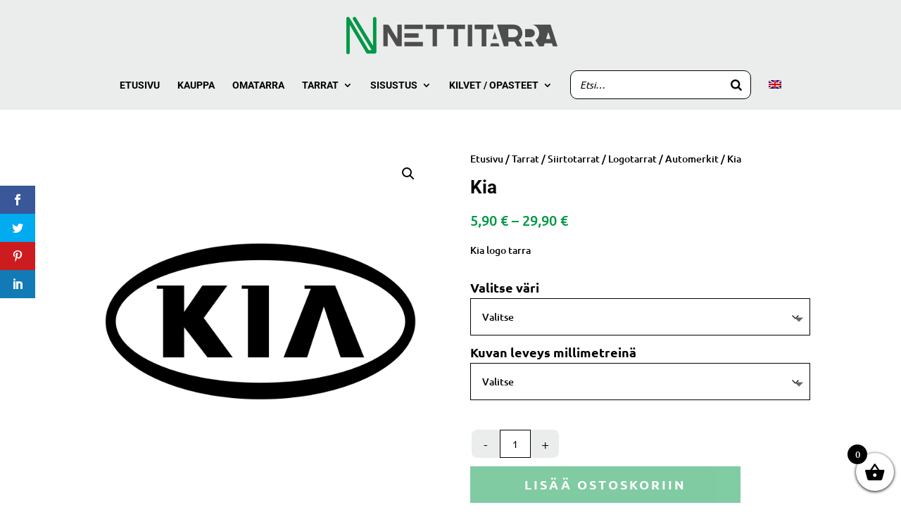

--- FILE ---
content_type: text/css
request_url: https://www.nettitarra.fi/wp-content/plugins/wtpbiz-advance-vinyl-lettering/public/css/advance-vinyl-lettering-public.css?ver=1.0.1
body_size: 1742
content:
/*material icons style*/


@font-face {
  font-family: 'Material Icons';
  font-style: normal;
  font-weight: 400;
  src: url(https://fonts.gstatic.com/s/materialicons/v92/flUhRq6tzZclQEJ-Vdg-IuiaDsNc.woff2) format('woff2');
}

.material-icons {
  font-family: 'Material Icons';
  font-weight: normal;
  font-style: normal;
  font-size: 24px;
  line-height: 1;
  letter-spacing: normal;
  text-transform: none;
  display: inline-block;
  white-space: nowrap;
  word-wrap: normal;
  direction: ltr;
  -webkit-font-feature-settings: 'liga';
  -webkit-font-smoothing: antialiased;
}
/*@font-face {
  font-family: 'Material Icons';
  font-style: normal;
  font-weight: 400;
  src: url(MaterialIcons-Regular.eot); 
  src: local('Material Icons'),
       local('MaterialIcons-Regular'),
       url(MaterialIcons-Regular.woff2) format('woff2'),
       url(MaterialIcons-Regular.woff) format('woff'),
       url(MaterialIcons-Regular.ttf) format('truetype');
}*/

.material-icons {
  font-family: 'Material Icons';
  font-weight: normal;
  font-style: normal;
  font-size: 24px;  
  display: inline-block;
  line-height: 1;
  text-transform: none;
  letter-spacing: normal;
  word-wrap: normal;
  white-space: nowrap;
  direction: ltr;
  -webkit-font-smoothing: antialiased;
  text-rendering: optimizeLegibility;
  -moz-osx-font-smoothing: grayscale;
  font-feature-settings: 'liga';
}

/*materials icon style finish here*/
/*new css added */

.W2PrintTools .button-block .btn {
    height: 65px;
    font-weight: 700;
    font-size: 1.4rem;
    align-items: center!important;
    display: inline-block;
    color: #fff;
    text-align: center;
    vertical-align: middle;
    -webkit-user-select: none;
    user-select: none;
    border: 1px solid transparent;
    padding: .375rem .75rem;
    font-size:2.1rem;
    line-height: 1.5;
    border-radius: .25rem;
    transition: color .15s ease-in-out,
    background-color .15s ease-in-out,
    border-color .15s ease-in-out,box-shadow .15s ease-in-ou
}
.W2PrintTools .form-banner-wrapper { 
	height:475px;
	    padding: 1.2rem 0 !important;
}
.W2PrintTools  .form-control {
    display: block;box-shadow:none !important;
	
    width: 100%;
      height: 38px;
    padding: .375rem .75rem;
    font-size:16px;
    font-weight: 400;
    line-height: 1.5;
    color: #495057;
    background-color: #fff;
    background-clip: padding-box;
    border: 1px solid #ced4da;
    border-radius: .25rem;
    transition: border-color .15s ease-in-out,box-shadow .15s ease-in-out;
	border-radius: .25rem!important;
}
.W2PrintTools .form-control:hover {
	background:none
}
.W2PrintTools .form-group .custom-checkbox .custom-control-label:after,
.W2PrintTools .form-group .custom-checkbox .custom-control-label:before
 {
    left: 0;
    top: 2.5rem;;
    width: 38px;
    height: 38px;
    border: 1px solid #ced4da;
}

.W2PrintTools .color-item {
    width: calc(1.5em + .60rem + 2px);
    height: calc(1.5em + .60rem + 2px);
    overflow: hidden;
}

.W2PrintTools .reverse-block .custom-control-label {
    padding-bottom: 37px;
}

.W2PrintTools .form-group.button-block{
 margin-bottom:5px
}
.W2PrintTools .form-block .form-text {
font-size: 0.64rem
}

.W2PrintTools .instructions-text { 
	font-size:20.8px;
	padding: 0.8rem 0 !important
}

.W2PrintTools .artbox .form-control {
	/*font-size:110px !important*/
}
.W2PrintTools .artbox + .form-block > .p-4 {
    padding: 2.4rem!important;
    padding-top: 2.1rem!important;
    padding-bottom: 3.1rem!important;
}
.W2PrintTools .artbox input.form-control:focus, .artbox:focus,  .artbox:hover, .W2PrintTools .artbox .form-control:hover{ 
	  border: 0 !important;
    box-shadow: none !important;
	 outline: none !important;
	background:none !important
} 
.W2PrintTools {
	overflow:inherit !important
}
.W2PrintTools label{
    float: none;
}
.W2PrintTools .form-group label{
	float:none;
	font-size:1.6rem;
	font-weight:400
}
.W2PrintTools .form-block {
	float:none
}

.W2PrintTools select:not([multiple]) {
    background-image: url(https://woocommerce.wtpbiz.com/wp-content/uploads/2021/04/ddm-arrow.png);
	background-size: 24px!important;
    background-position: right 5px top 50%;
    background-repeat: no-repeat;
	-webkit-appearance: none;
    -moz-appearance: none;
    appearance: none;
    border-bottom: 1px solid #ced4da;
    cursor: pointer;
}
.W2PrintTools .button-block .btn span {
	margin-left:5px
}

@media only screen and (max-width:1023px) {
	.W2PrintTools .form-group.button-block { 
		margin:20px 0 0;
		width:50%	
	}
	.W2PrintTools .form-banner-wrapper {
		height:560px
	}
	.W2PrintTools .form-banner-wrapper .container-fluid { padding:0 30px}
}
@media only screen and (max-width:767px) {
.artbox .form-control {
	min-height:100px !important
	}
	.W2PrintTools .artbox .form-control{
		/*font-size:48px !important*/
	}
	.W2PrintTools .form-banner-wrapper {
		height:auto
	}
		body .W2PrintTools .form-banner-wrapper .container-fluid { padding:0 15px 0 15px}
	.W2PrintTools .form-banner-wrapper { padding:15px 0 15px!important}
	.artbox + .form-block {
		margin-bottom:0 !important
	}
	.W2PrintTools .form-group.button-block {
		margin:20px 0 0
	}
	.W2PrintTools .instructions-text {
		    padding: 0px 0 5px !important;
	}
	.W2PrintTools .form-banner-wrapper .form-group {
    margin-bottom: 16px;
		width:auto!important;
		float:left;
    flex: 0 0 auto;
    width: auto;
    max-width: 100%;
  }
	.W2PrintTools .form-banner-wrapper .form-group:first-child, .W2PrintTools .form-banner-wrapper .form-group:last-child {
		width:100% !important
	}
	.W2PrintTools .form-banner-wrapper .form-group.size-block {
		 margin-bottom: 16px;
	}
	.W2PrintTools .form-wrapper .row {
		display:auto !important
	}
	.W2PrintTools .form-control {
		margin-top:0 !important;
		margin-bottom:0 !important;
	}
	.W2PrintTools .form-banner-wrapper .form-group.reverse-block {
		margin-top:6px
	}
}
@media only screen and (max-width:575px)  {
	.W2PrintTools .form-banner-wrapper .form-group {
		 flex: 0 0 100%;
    width: 100%;
    max-width: 100%;
	}
	.W2PrintTools .form-banner-wrapper .form-group label {
		margin-top:0 !important
	}
	.W2PrintTools .form-banner-wrapper .form-group, .W2PrintTools .form-banner-wrapper .form-group.size-block {
		 margin-bottom: 10px !important;
	}
	}

--- FILE ---
content_type: text/css
request_url: https://www.nettitarra.fi/wp-content/plugins/wtpbiz/assets/css/product-page/main.css?ver=1.0.0
body_size: 3778
content:
* { -moz-box-sizing: border-box; -o-box-sizing: border-box;
-ms-box-sizing: border-box;-webkit-box-sizing: border-box;box-sizing: border-box; margin:0; padding:0 }
body {padding: 0; margin: 0;font-size:16px; background:#fff; font-weight: 500; font-family:Arial, sans-serif;color:#444}
strong { display:block}
img { border:0; vertical-align: top; max-width: 100%; height: auto}
a{ color:#444; text-decoration: none}

p { margin-bottom:0}
.clr { clear:both;}
li { list-style:none}
a, ul.p-sizes li .col ul.p-sizes li .col, ul.p-sizes li:hover .col, ul.p-choose-sizes li .col ul.choose-sizes li .col, ul.choose-sizes li:hover .col, .quantity-tbl tr, .quantity-tbl tr.selected, .layout-box a.active:after, .layout-box a:after, .fc-chkbox .checkbox .checkmark:after, .fc-chkbox .checkbox input:checked ~ .checkmark:after, .pd-listing li .col, .pd-listing li:hover .col, .pd-listing li .col span, .pd-listing li:hover .col span, .pd-listing li .col span:after, .pd-listing li:hover .col span:after, .pd-listing li .col  span:before, .pd-listing li:hover .col  span:before, .pd-listing li .col figure:after, .pd-listing li:hover .col figure:after, .fc-left, .fc-left.active {
-moz-transition: all .4s ease;-o-transition: all .3s ease; -ms-transition: all .4s ease; -webkit-transition: all .4s ease;transition: all .4s ease;
}
.header:after, .hr-top:after, .prc-row:after, .layout-box:after, .fc-filter:after, .pd-listing li .col:after, .lb-box:after, .pd-listing:after, .fg-group:after{content:''; display: table; height: 100%; clear: both}
.container { max-width:1170px; width:100%; margin:0 auto }
.container:after{ content:''; clear:both; display:table}
.page--content {ms-flex-direction: row !important;flex-direction: row !important; display: flex !important;}
.product-left-content { height:650px; border: 1px solid #ddd; -moz-position: -webkit-sticky; -o-position: sticky;-ms-position: -webkit-sticky; position: sticky;top: 0;font-size: 20px;}
.product-left-content, .product-right-content { width: 50%; float: left}
.product-right-content .prc-inner{ padding-left:40px; line-height: 1.4 }
.prc-inner p{ margin-bottom: 20px}
.prc-inner .product-intro h1 { font-size: 30px; color:#0066d6; font-weight: 700; margin-bottom:15px}
.prc-inner .product-intro h6 { font-weight: 600; color: #252525; font-size: 19px; margin-bottom: 7px}
.prc-inner .product-intro p { margin-bottom: 25px}
.product-intro { margin-top:15px}
.product-intro .p-rating { margin-bottom:30px}
.product-intro .p-rating i{ margin-right:1px}
.product-intro .p-rating i.fa-star { color:#0066d6; font-size: 18px}
.product-intro .p-rating i.fa-star-o { color:#252525; font-size: 18px}
.prc-row { margin-bottom: 40px}
.prc-row ul { margin:0; padding: 0 0 0 20px}
.prc-row h2 { font-size: 21px;font-weight: 600;color: #252525; margin-bottom: 15px }
.prc-row ul.p-sizes {padding:0 0 0 0; margin: 0 -7px}
.prc-row ul.p-sizes li{ margin-bottom: 5px; padding: 0 7px;}
.p-sizes li { list-style: none; margin: 0 0; width: 33.33333333333333%; float: left}
ul.p-sizes li .col{ float: left; width: 100% position: relative;text-align: center; -moz-box-shadow: 0 0 3px rgba(0,0,0, 0.1);-o-box-shadow: 0 0 3px rgba(0,0,0, 0.1);-ms-box-shadow: 0 0 3px rgba(0,0,0, 0.1);-webkit-box-shadow: 0 0 3px rgba(0,0,0, 0.1);box-shadow: 0 0 3px rgba(0,0,0, 0.1)}
ul.p-sizes li:hover .col {-moz-box-shadow: 0 0 25px rgba(0,0,0, 0.15);-o-box-shadow: 0 0 25px rgba(0,0,0, 0.15);-ms-box-shadow: 0 0 25px rgba(0,0,0, 0.15);-webkit-box-shadow: 0 0 25px rgba(0,0,0, 0.15);box-shadow: 0 0 25px rgba(0,0,0, 0.15);}
ul.p-sizes li .col strong{ margin-bottom:3px }
ul.p-sizes li .col p{ margin-bottom: 15px; font-size: 15px}
ul.p-sizes li .col figure{ height:90px; width: 90%; margin: 10px auto 8px; display: inline-block; vertical-align: middle}
ul.p-sizes li .col figure:after{ content:''; display: inline-block; vertical-align: middle; height: 100%; font-size: 0}
ul.p-sizes li .col figure img{ display: inline-block; max-width: 99%; vertical-align: middle}
.chk-custombox .checkbox-custom { left:0; margin: 0; float: none; display: block; cursor: pointer}
.chk-custombox .checkbox-custom input { width: 100%; cursor: pointer;height: 100%; top:0}
.chk-custombox .checkbox-custom input:checked + .col  { -moz-box-shadow: 0 0 25px rgba(0,0,0, 0.15);-o-box-shadow: 0 0 25px rgba(0,0,0, 0.15);-ms-box-shadow: 0 0 25px rgba(0,0,0, 0.15);-webkit-box-shadow: 0 0 25px rgba(0,0,0, 0.15);box-shadow: 0 0 25px rgba(0,0,0, 0.15);}
.prc-row ul.choose-sizes {padding:0 0 0 0; margin: 0 -15px}
.prc-row ul.choose-sizes li{ margin-bottom: 5px; padding: 0 15px;}
.choose-sizes li { list-style: none; margin: 0 0; width:50%; float: left}
ul.choose-sizes li .col{ float: left; width: 100%; padding:18px; text-align:left; -moz-box-shadow: 0 0 3px rgba(0,0,0, 0.1);-o-box-shadow: 0 0 3px rgba(0,0,0, 0.1);-ms-box-shadow: 0 0 3px rgba(0,0,0, 0.1);-webkit-box-shadow: 0 0 3px rgba(0,0,0, 0.1);box-shadow: 0 0 3px rgba(0,0,0, 0.1)}
ul.choose-sizes li:hover .col {-moz-box-shadow: 0 0 25px rgba(0,0,0, 0.15);-o-box-shadow: 0 0 25px rgba(0,0,0, 0.15);-ms-box-shadow: 0 0 25px rgba(0,0,0, 0.15);-webkit-box-shadow: 0 0 25px rgba(0,0,0, 0.15);box-shadow: 0 0 25px rgba(0,0,0, 0.15);}
ul.choose-sizes li .col strong{ margin-bottom:3px }
ul.choose-sizes li .col p{ margin-bottom:0; font-size: 15px}
ul.choose-sizes li .col figure{ height:112px; width:100%; overflow: hidden;margin:0 auto 10px; display: inline-block; vertical-align: middle}
ul.choose-sizes li .col figure:after{ content:''; display: inline-block; vertical-align: middle; height: 100%; font-size: 0}
ul.choose-sizes li .col figure img{ display: inline-block; max-width:100%; vertical-align: middle}
.prc-row ul.choose-sizes {padding:0 0 0 0; margin: 0 -7px}
.prc-row ul.choose-sizes li{ margin-bottom: 5px; padding: 0 7px}
.prc-row ul.choose-corners {padding:0 0 0 0; margin: 0 -7px}
ul.choose-corners li { list-style: none; padding: 0 7px; width:50%; float: left}
ul.choose-corners li .col{ float: left; width: 100%; padding:18px; text-align:left; -moz-box-shadow: 0 0 3px rgba(0,0,0, 0.1);-o-box-shadow: 0 0 3px rgba(0,0,0, 0.1);-ms-box-shadow: 0 0 3px rgba(0,0,0, 0.1);
-webkit-box-shadow: 0 0 3px rgba(0,0,0, 0.1);box-shadow: 0 0 3px rgba(0,0,0, 0.1)}
ul.choose-corners li:hover .col {-moz-box-shadow: 0 0 25px rgba(0,0,0, 0.15);-o-box-shadow: 0 0 25px rgba(0,0,0, 0.15);-ms-box-shadow: 0 0 25px rgba(0,0,0, 0.15);-webkit-box-shadow: 0 0 25px rgba(0,0,0, 0.15);box-shadow: 0 0 25px rgba(0,0,0, 0.15);}
ul.choose-corners li .col .text-box { float: left; width:75%}
ul.choose-corners li .col strong{ margin-bottom:3px }
ul.choose-corners li .col p{ margin-bottom:0;font-size: 15px}
.sq-size { width:30px; height: 30px; margin-top: 7px; position: relative;float: right; border-top:2px solid #555;border-right:2px solid #555; border-bottom:2px dashed #555;border-left:2px dashed #555}
/*.sq-size:before{ content: ''; background: #fff; width:10px; height: 5px; position: absolute; right:-2px; top:23px}*/
/*.sq-size:after{ content: ''; background: #fff; width: 5px; height: 10px; position: absolute; left:-3px; top:0}*/
.round-size { width:30px; height: 30px; margin-top: 7px; position: relative;float: right; border-top:2px solid #555;border-right:2px solid #555; border-bottom:2px dashed #555;border-left:2px dashed #555; border-top-right-radius: 30px}
/*.round-size:before{ content: ''; background: #fff; width:10px; height: 5px; position: absolute; right:-2px; top:23px}*/
/*.round-size:after{ content: ''; background: #fff; width: 5px; height: 10px; position: absolute; left:-3px; top:0}*/
.prc-row .quantity-tbl table{ border: 1px solid #eee;  table-layout: fixed; border-right: 0; border-bottom: 0}
.prc-row .quantity-tbl tr { cursor: pointer}
.prc-row .quantity-tbl tr:hover td { background: rgba(0,0,0,.05) }
.prc-row .quantity-tbl th, .prc-row .quantity-tbl td{padding-left: 40px;vertical-align: middle; font-size: 15px; text-align: left; padding: 10px 15px; border-bottom: 1px solid #eee; border-right: 1px solid #eee}
.prc-row .quantity-tbl th { padding: 15px 15px; background: #f9f9f9}
.prc-row .quantity-tbl td .over-line { font-size:11px; text-decoration: line-through; opacity: 0.7}
.prc-row .quantity-tbl table td:first-child{ padding-left: 40px}
.showmore-quantity { float:right; font-size: 18px; color: #333}
.shipping-link { text-decoration:underline; font-weight: bold}
.no-extraprice { position: relative}
.no-extraprice strong{ margin-bottom: 5px}
.no-extraprice p{ font-size: 14px }
.no-extraprice .price-box { width:100%; float: right; padding-left: 70px}
.no-extraprice i { font-size: 45px; width: 50px; height: 50px; line-height: 50px; position: absolute; left:0; top:0}
.summary-box .total-price, .summary-box .tp-text { font-size:18px; font-weight: 500; color: #000; margin: 0}
.prc-row .quantity-tbl.summary-box table tr:hover{ cursor:default}
.prc-row .quantity-tbl.summary-box table tr:hover td{ background: rgba(0,0,0,0)}
.summary-box .total-price span{ text-decoration: line-through; font-size: 14px}
.choose-sizes.choose-design li { width:33.33333333333333%;}
.choose-sizes.choose-design li ul { padding:5px 0 0 20px}
.choose-sizes.choose-design li ul li { width:100%; list-style: disc; padding: 0; font-size: 14px}
ul.choose-sizes.choose-design li .col figure { height: 68px}
ul.choose-sizes.choose-design li .col strong { font-size:15px}
ul.choose-sizes.choose-design li .col { min-height:250px}
.start-making, .lb-box a { padding:10px 15px; margin-top:20px; width: 100%; float:left; text-align: center; background: #0066d6;color: #fff}
.start-making:hover, .lb-box a:hover {background: #333 }
.checkbox-custom { position:relative; left:-26px;float:left; margin-bottom: 7px }
 .cs-checkbox:after { content: ''; display: table; clear: both }
.checkbox-custom  input { width:19px; height:19px; top:1px; opacity:0; z-index: 9999; position:absolute}
.checkmark-custom { position: absolute;top: 2px;left: 0; height:19px; width:19px;background-color: #fff; border:2px solid #b8b4af; z-index:99;
 -moz-border-radius:99%;-o-border-radius: 99%;-webkit-border-radius: 99%; -ms-border-radius: 99%; border-radius:99%;-webkit-transition: all 0.3s ease;
    -moz-transition: all 0.3s ease;-ms-transition: all 0.3s ease;-o-transition: all 0.3s ease;transition: all 0.3s ease; }
.checkbox-custom  input:checked ~ .checkmark-custom { border:2px solid #b8b4af; height:19px; width:19px;-webkit-transition: all 0.3s ease;
    -moz-transition: all 0.3s ease;-ms-transition: all 0.3s ease;-o-transition: all 0.3s ease;transition: all 0.3s ease;}
.checkmark-custom:after { content: ""; position: absolute; display: none }
.checkbox-custom  input:checked ~ .checkmark-custom:after { display: block }
.checkbox-custom  input:checked ~ .checkmark-custom {border:2px solid #0066d6}
.checkbox-custom .checkmark-custom:after { left: 4px; background: #0066d6; border: 0px; top:4px;width:7px;height: 7px; line-height:1; /*-webkit-transform: rotate(45deg); -ms-transform: rotate(45deg); transform: rotate(45deg);*/ -moz-border-radius:99%;-o-border-radius: 99%;-webkit-border-radius: 99%; -ms-border-radius: 99%; border-radius:99%;
 -webkit-transition: all 0.3s ease;
    -moz-transition: all 0.3s ease;-ms-transition: all 0.3s ease;-o-transition: all 0.3s ease;transition: all 0.3s ease; }
.checkbox-custom .text { float:left; color: #333; cursor: pointer; width:99%; text-align: left; padding-left:35px; font-weight: 600; margin-top: 2px}
 .checkbox-custom  input:checked ~ .text { color: #000}
 .cs-checkbox { margin-bottom:7px;max-width:200px;width:100%; margin:0 auto}
.quantity-tbl table {border-collapse: collapse; }
.quantity-tbl tr.selected{ outline:2px solid #0066d6}
.quantity-tbl tr.selected td {background: rgba(0,0,0,.05) }
.prc-row .quantity-tbl table td:first-child{}
.prc-row .quantity-tbl table td#showmore-quantity, .prc-row .quantity-tbl table td.shipp-link{ padding-left: 10px}
.fg-group { margin:0 auto 20px;}
.custom-select { width:100%; float: left; margin:0 auto; position: relative;background: #fff;border: 1px solid #ddd; height:36px; outline:none !important; }
.custom-select:before { position: absolute;right: 1px;top: 1px;width: 24px;background: #fff;height: 33px;z-index: 16; }
.custom-select:after { border-right: 1px solid #666;border-top: 1px  solid #666;content: "";height: 9px;width:9px; position: absolute; right:12px;top: 8px;-webkit-transform: rotate(135deg);transform: rotate(135deg);z-index:5; }
.custom-select select { height:100%;width: 100%;padding:0 10px;color:#444;-moz-appearance: none; -o-appearance: none;-ms-appearance: none; -webkit-appearance: none;appearance: none;position: relative;line-height: 1.25;border-radius: 0;background: transparent;border: 0 !important;font-size: 15px;z-index:10;outline:none !important; }
.custom-select select:focus { outline: none !important }
.custom-select select::-ms-expand { display: none}
.custom-select.selected:after { -webkit-transform: rotate(-45deg);transform: rotate(-45deg);}
.fc-left { float:left; width: 23%}
.fc-intro { font-size:14px}
.fc-intro .fg-group label { margin-bottom:7px; display: block}
.layout-box { margin:30px 0 20px; border:1px solid rgba(0,0,0, 0.1); border-right:0; border-bottom:0}
.layout-box a:after { content: ''; width:0; background: #0066d6;  height:2px; left:0; right:0; bottom:0; margin:0 auto; position: absolute}
.layout-box a { width:50%; float: left; position: relative;text-align: center; height:34px;border-bottom:1px solid rgba(0,0,0, 0.1); border-right:1px solid rgba(0,0,0, 0.1)}
.layout-box a.active:after {width:100%;}
.layout-box a .sq-size, .layout-box a .round-size  { float:none; display: inline-block;margin-top: 5px; width:22px; height: 22px}
.fc-filter { font-size: 14px; margin-bottom: 15px}
.fc-filter h2 { font-size: 21px; font-weight: 500; padding-bottom: 7px; margin-bottom: 20px; border-bottom: 1px solid #ddd}
.fc-chkbox input[type='checkbox']{ height: 0; width: 0; }
.fc-chkbox .checkbox { position:relative; width:100%; float:left; margin-bottom:5px; }
.fc-chkbox .checkbox input[type='checkbox']{ width:20px; height:20px; margin:0; border:0; }
.fc-chkbox .checkmark { position: absolute;top: 0;left: 0; height: 20px; width: 20px;background-color: #fff; border:1px solid #ddd; border-radius: 2px }
.fc-chkbox .checkbox:hover input ~ .checkmark {  border:1px solid #ddd; }
.fc-chkbox .checkbox input:checked ~ .checkmark { background: #0066d6; border-color:#0066d6 }
.fc-chkbox .checkmark:after { content: ""; position: absolute; opacity: 0; }
.fc-chkbox .checkbox input:checked ~ .checkmark:after { opacity: 1;}
.fc-chkbox .checkbox .checkmark:after { left: 6px; top:2px;width:4px;height: 10px; border: solid #fff; border-width: 0px 2px 2px 0; -webkit-transform: rotate(45deg); -ms-transform: rotate(45deg); transform: rotate(45deg); }
.fc-chkbox .checkbox .text { position:absolute; left:0; top:2px; padding-left:28px; width: 100%}
.fc-chkbox .checkbox .text i{float: right;font-size:14px; width: 20%; text-align: right; font-style: normal}
.fc-chkbox .checkbox .text strong{  font-size:14px; line-height:1.25; font-weight: 400; width: 75%; float: left}
.type-text { margin-bottom:15px; font-size: 14px; font-weight: 600}
.first-type { margin-bottom:20px; float:left; width: 100%}
.clr-text { line-height: 1.6}
.large-container { max-width:1440px; width: 100%; margin: 0 auto}
.fc-right {padding-left: 30px; width: 77%; float: left}
.pd-listing { margin:0 -10px}
.pd-listing li {width: 25%; float: left; padding: 0 10px; margin-bottom: 25px; display: none}
.pd-listing li .col {-moz-box-shadow: 0 0 3px rgba(0,0,0, 0.1);-o-box-shadow: 0 0 3px rgba(0,0,0, 0.1);-ms-box-shadow: 0 0 3px rgba(0,0,0, 0.1);
-webkit-box-shadow: 0 0 3px rgba(0,0,0, 0.1);box-shadow: 0 0 3px rgba(0,0,0, 0.1)}
.pd-listing li .col figure { height: 220px; position: relative}
.pd-listing li .col figure:after { content: ''; width:100%; height:100%; z-index: 5; position: absolute; left:0; right:0; background: rgba(0,0,0, 0.1); -moz-transform: scale(0);-o-transform: scale(0);-ms-transform: scale(0);-webkit-transform: scale(0);transform: scale(0)}
.pd-listing li .col figure img { height:220px; width: 100%; -moz-object-fit: cover;-o-object-fit: cover;-ms-object-fit: cover;-webkit-object-fit: cover;object-fit: cover}
.pd-listing li .col span { font-weight: 500; position: relative; padding: 12px 12px; display: block; color: rgba(0,0,0, 0.6)}
.pd-listing li .col span:after{ content: '\f105'; display: inline-block;font: normal normal normal 14px/1 FontAwesome; font-size: inherit;text-rendering: auto;-webkit-font-smoothing: antialiased;-moz-osx-font-smoothing: grayscale; font-size:20px; color:#444; position: absolute; right:10px; opacity: 0.6}
.pd-listing li .col span:before{ content: '';width: 0; height: 0.04em; background:#444;opacity: 0.6; position: absolute; right:12px; top:22px}
.pd-listing li:hover .col {-moz-box-shadow: 0 0 25px rgba(0,0,0, 0.15);-o-box-shadow: 0 0 25px rgba(0,0,0, 0.15);-ms-box-shadow: 0 0 25px rgba(0,0,0, 0.15);-webkit-box-shadow: 0 0 25px rgba(0,0,0, 0.15);box-shadow: 0 0 25px rgba(0,0,0, 0.15)}
.pd-listing li:hover .col span{color: rgba(0,0,0, 0.8)}
.pd-listing li:hover .col figure:after { -moz-transform: scale(1);-o-transform: scale(1);-ms-transform: scale(1);-webkit-transform: scale(1);transform: scale(1)}
.pd-listing li:hover .col span:after, .pd-listing li:hover .col span:before { opacity: 1}
.pd-listing li:hover .col  span:before { width: 15px }
.pd-listing li .pd-text1{ font-size: 17px; padding: 12px 12px 3px;}
.pd-listing li .pd-text2{font-size: 15px; padding: 0 12px 12px;}
.pd-listing li .pd-text2 a{ display: inline-block; color:#0066d6}
.pd-listing li .pd-text2 + span a {color:#0066d6}
.pd-listing li .pd-text2 + span:after {color:#0066d6; opacity: 1}
.pd-listing li .pd-text2 + span:before {background:#0066d6; opacity: 1}
.pd-listing li.upload-first .col figure { height: 155px}
.pd-listing li.upload-first .col figure img { height: 155px}
.lb-box { margin: 20px 0; text-align: center}
.lb-box a { width: auto; display: inline-block; float: none; margin-top: 0}.filter-option { display: block; border: 1px solid #ddd; width: 160px; height: 45px; line-height: 45px; text-align: center; font-size: 17px; margin:30px auto; display: none}
.filter-option i{  font-size: 16px; margin-right: 7px; color: #444}
.filter-option:hover { background: #333; color: #fff}
.filter-option:hover i { color: #fff}
.fo-close { display: none}
.fcr-text { text-align: right; margin-bottom: 20px}
.default-style li { list-style: disc}


--- FILE ---
content_type: text/css
request_url: https://www.nettitarra.fi/wp-content/plugins/wtpbiz/assets/css/product-page/responsive.css?ver=1.0.0
body_size: 1132
content:
@media only screen and (max-width: 1200px) {
body { font-size: 15px}
.product-left-content{ width:40%}
.product-right-content { width:60%}
.container { padding: 0 15px}
.prc-inner .product-intro h1 { font-size:26px}
.prc-inner .product-intro h6 { font-size:17px}
.prc-inner .product-intro p { font-size:15px}
.prc-row h2 { font-size:19px}
.large-container { padding: 0 15px}
.pd-listing li { width:33.33333333333333%}
}
@media only screen and (max-width: 1023px) {
.product-left-content{ height:400px}
.prc-row ul.choose-sizes li, .prc-row .choose-sizes.choose-design li, .prc-row ul.p-sizes li { width:50%; margin-bottom: 15px}
ul.choose-sizes.choose-design li .col { min-height:235px}
.prc-row ul.choose-sizes.choose-design li ul li { width: 100%}
.prc-row ul.choose-sizes.choose-design li ul li { margin-bottom:5px}
.prc-row ul.choose-sizes.choose-design li ul li:last-child { margin-bottom: 0}
ul.choose-sizes li .col figure { height: 75px}
.fc-left { width: 35%}
.fc-right { width: 65%}
.pd-listing li { width:50%}
}
@media only screen and (max-width: 821px) {
ul.choose-corners li { width:100%; margin-bottom: 14px}
}
@media only screen and (max-width: 767px) {
.filter-option { display: block}
.fc-left {left:-100%; width:350px;z-index: 999; position: fixed; top:0; background:rgba(0,0,0, 0.7)}
.fc-right {width: 100%; padding-left: 0}
.fc-left.active { left:0}
.fc-left .fc-inner {max-width:100%; padding:10px 10px; width:100%; height:100VH; overflow-y: scroll;  overflow-x:hiden; position: relative; background: #fff;-moz-box-shadow: 0 0 3px rgba(0,0,0, 0.1);-o-box-shadow: 0 0 3px rgba(0,0,0, 0.1);-ms-box-shadow: 0 0 3px rgba(0,0,0, 0.1); border-right:1px solid #666} 
.fo-close { display: block; position: relative; top:-9px; right: -10px; float:right;  border:0;color: #333; width: 30px; height: 30px; line-height: 30px; text-align: center}
/*.fo-close i{ font-size:32px; position: relative; top:2px}*/
.fo-close:before, .fo-close:after { content: ''; position: absolute; top:13px; left:0; right:0; margin: 0 auto;width: 24px; height: 2px; background: #333; transform: rotate(45deg);}
	.fo-close:after{ transform: rotate(-45deg);}
	.fc-intro { margin-top: 20px}
	.fc-overlay {width: 100%;height: 100%;position: fixed;top: 0; left: 0;background: rgba(0, 0, 0, 0.7);z-index: 888;display: none;}
body { font-size: 14px}
.prc-inner .product-intro h1 { font-size:21px}
.prc-inner .product-intro h6 { font-size:15px}
.prc-inner .product-intro p { font-size:13px}
.prc-row h2 { font-size:16px}
/*.product-left-content, .product-right-content { width: 100%}*/
.product-intro { margin-top: 30px}
/*.product-right-content .prc-inner { padding-left: 0}*/
ul.p-sizes li .col figure { height: 200px}
.summary-box .total-price, .summary-box .tp-text { font-size: 17px}
.prc-inner .product-intro p { margin-bottom:15px}
}
@media only screen and (max-width: 640px) {
.product-left-content, .product-right-content { width: 100%}
.page--content {ms-flex-direction: column !important;flex-direction: column !important}
.product-left-content { -moz-position:inherit; -o-position: inherit;-ms-position: inherit; position: inherit}
.product-right-content .prc-inner { padding-left: 0}
	ul.p-sizes li .col figure { height: 150px}
	ul.choose-sizes.choose-design li .col { min-height: 135px}
}
@media only screen and (max-width: 540px) {
.prc-row ul.choose-sizes li, .prc-row .choose-sizes.choose-design li, .prc-row ul.p-sizes li, ul.choose-corners li { width:100%; margin-bottom: 15px}
ul.p-sizes li .col figure, ul.choose-sizes li .col figure,ul.choose-sizes.choose-design li .col figure { height:auto}
ul.choose-sizes.choose-design li .col { min-height: inherit}
.pd-listing li { width: 100%}
.pd-listing li.upload-first .col figure, .pd-listing li .col figure, .pd-listing li.upload-first .col figure img, .pd-listing li .col figure img { height:auto}

}
@media only screen and (max-width: 360px) {
	.fc-left {max-width:310px}
	.fc-chkbox .checkbox .text strong { width: 85%}
	.fc-chkbox .checkbox .text i { width: 15%}
}


--- FILE ---
content_type: text/css
request_url: https://www.nettitarra.fi/wp-content/plugins/wtpbiz/assets/css/frontend.css?ver=1.0.0
body_size: 739
content:
.prc-row .quantity-tbl table{ border: 1px solid #eee;  table-layout: fixed; border-right: 0; border-bottom: 0}

.prc-row .quantity-tbl tr { cursor: pointer}

.prc-row .quantity-tbl tr:hover td { background: rgba(0,0,0,.05) }

.prc-row .quantity-tbl th, .prc-row .quantity-tbl td{padding-left: 40px!important;vertical-align: middle; font-size: 15px; text-align: left; padding: 10px 15px; border-bottom: 1px solid #eee; border-right: 1px solid #eee}

.prc-row .quantity-tbl th { padding: 15px 15px; background: #f9f9f9}

.prc-row .quantity-tbl td .over-line { font-size:11px; text-decoration: line-through; opacity: 0.7}

.prc-row .quantity-tbl table td:first-child{ padding-left: 40px}
#option-design_type.selected .col{    border: 2px solid #267cb5;}
.main-upload_design .error{color: red;font-size: 14px;}
.vi-loader {border: 10px solid #499E9F;border-radius: 50%;border-top: 10px solid #DE6B78;width: 50px;height: 50px;  -webkit-animation: spin 2s linear infinite;animation: spin 2s linear infinite;margin: 0 auto 25px;}
#wizard-loader {
    background-color: rgba(255,255,255,0.8);
    position: fixed;
    top: 0;
    left: 0;
    right: 0;
    width: 100%;
    height: 100%;
    bottom: 0;
    z-index: 99999999999!important;
}
#wizard-loader .vi-loader{
    position: absolute;
    top: 45%;
    left: 45%;

}
.wtpbiz-show{
    z-index: 999;
    display: none;
}
.wtpbiz-show .wtpbiz-overlay{
    width: 100%;
    height: 100%;
    background: rgba(0,0,0,.66);
    position: fixed;
    top: 0;
    left: 0;
}
.wtpbiz-show .wtpbiz-img-show{
    width: 80%;
    height: 80%;
    background: #FFF;
    position: fixed;
    top: 50%;
    left: 50%;
    transform: translate(-50%,-50%);
    overflow: hidden;
	max-height: 80%;
    max-width: 80%;
}
.wtpbiz-img-show span{
    position: absolute;
    top: 10px;
    right: 10px;
    z-index: 99;
    cursor: pointer;
	font-weight: bold;
}
.wtpbiz-img-show img{
    width: 100%;
    height: 100%;
    position: fixed;
    top: 0;
    left: 0;
}

--- FILE ---
content_type: text/css
request_url: https://www.nettitarra.fi/wp-content/plugins/wtpbiz/assets/css/all-fonts.css?ver=1.0.0
body_size: 2709
content:
@font-face {
                    font-family: 'Chelsea Market';
                    src: url('https://www.nettitarra.fi/wp-content/plugins/uploads/wtpbiz/fonts/ChelseaMarket-Regular.woff');
                    src: url('https://www.nettitarra.fi/wp-content/plugins/uploads/wtpbiz/fonts/ChelseaMarket-Regular.woff') format('woff');
                    font-weight: normal;
                    font-style: normal;
                }
@font-face {
                    font-family: 'Roboto Mono';
                    src: url('https://www.nettitarra.fi/wp-content/plugins/uploads/wtpbiz/fonts/RobotoMono-Regular.woff');
                    src: url('https://www.nettitarra.fi/wp-content/plugins/uploads/wtpbiz/fonts/RobotoMono-Regular.woff') format('woff');
                    font-weight: normal;
                    font-style: normal;
                }
@font-face {
                    font-family: 'Bebas Neue';
                    src: url('https://www.nettitarra.fi/wp-content/plugins/uploads/wtpbiz/fonts/BebasNeue-Regular.woff');
                    src: url('https://www.nettitarra.fi/wp-content/plugins/uploads/wtpbiz/fonts/BebasNeue-Regular.woff') format('woff');
                    font-weight: normal;
                    font-style: normal;
                }
@font-face {
                    font-family: 'Absinthe';
                    src: url('https://www.nettitarra.fi/wp-content/plugins/uploads/wtpbiz/fonts/Absinthe.woff');
                    src: url('https://www.nettitarra.fi/wp-content/plugins/uploads/wtpbiz/fonts/Absinthe.woff') format('woff');
                    font-weight: normal;
                    font-style: normal;
                }
@font-face {
                    font-family: 'Adler';
                    src: url('https://www.nettitarra.fi/wp-content/plugins/uploads/wtpbiz/fonts/Adler.woff');
                    src: url('https://www.nettitarra.fi/wp-content/plugins/uploads/wtpbiz/fonts/Adler.woff') format('woff');
                    font-weight: normal;
                    font-style: normal;
                }@font-face {
                    font-family: 'Comic Andy';
                    src: url('https://www.nettitarra.fi/wp-content/plugins/uploads/wtpbiz/fonts/comicandy.woff');
                    src: url('https://www.nettitarra.fi/wp-content/plugins/uploads/wtpbiz/fonts/comicandy.woff') format('woff');
                    font-weight: normal;
                    font-style: normal;
                }@font-face {
                    font-family: 'Xirod';
                    src: url('https://www.nettitarra.fi/wp-content/plugins/uploads/wtpbiz/fonts/Xirod-Regular.woff');
                    src: url('https://www.nettitarra.fi/wp-content/plugins/uploads/wtpbiz/fonts/Xirod-Regular.woff') format('woff');
                    font-weight: normal;
                    font-style: normal;
                }@font-face {
                    font-family: 'Tr2n';
                    src: url('https://www.nettitarra.fi/wp-content/plugins/uploads/wtpbiz/fonts/TR2N.woff');
                    src: url('https://www.nettitarra.fi/wp-content/plugins/uploads/wtpbiz/fonts/TR2N.woff') format('woff');
                    font-weight: normal;
                    font-style: normal;
                }@font-face {
                    font-family: 'Team Spirit';
                    src: url('https://www.nettitarra.fi/wp-content/plugins/uploads/wtpbiz/fonts/TeamSpiritNF.woff');
                    src: url('https://www.nettitarra.fi/wp-content/plugins/uploads/wtpbiz/fonts/TeamSpiritNF.woff') format('woff');
                    font-weight: normal;
                    font-style: normal;
                }@font-face {
                    font-family: 'still time';
                    src: url('https://www.nettitarra.fi/wp-content/plugins/uploads/wtpbiz/fonts/StillTime-Regular.woff');
                    src: url('https://www.nettitarra.fi/wp-content/plugins/uploads/wtpbiz/fonts/StillTime-Regular.woff') format('woff');
                    font-weight: normal;
                    font-style: normal;
                }@font-face {
                    font-family: 'Sofa Chrome Rg';
                    src: url('https://www.nettitarra.fi/wp-content/plugins/uploads/wtpbiz/fonts/SofachromeRg-Regular.woff');
                    src: url('https://www.nettitarra.fi/wp-content/plugins/uploads/wtpbiz/fonts/SofachromeRg-Regular.woff') format('woff');
                    font-weight: normal;
                    font-style: normal;
                }@font-face {
                    font-family: 'Sofa Chrome It';
                    src: url('https://www.nettitarra.fi/wp-content/plugins/uploads/wtpbiz/fonts/SofachromeRg-Italic.woff');
                    src: url('https://www.nettitarra.fi/wp-content/plugins/uploads/wtpbiz/fonts/SofachromeRg-Italic.woff') format('woff');
                    font-weight: normal;
                    font-style: normal;
                }
@font-face {
                    font-family: 'Lobster';
                    src: url('https://www.nettitarra.fi/wp-content/plugins/uploads/wtpbiz/fonts/Lobster-Regular.woff');
                    src: url('https://www.nettitarra.fi/wp-content/plugins/uploads/wtpbiz/fonts/Lobster-Regular.woff') format('woff');
                    font-weight: normal;
                    font-style: normal;
                }@font-face {
                    font-family: 'Peddana';
                    src: url('https://www.nettitarra.fi/wp-content/plugins/uploads/wtpbiz/fonts/Peddana.woff');
                    src: url('https://www.nettitarra.fi/wp-content/plugins/uploads/wtpbiz/fonts/Peddana.woff') format('woff');
                    font-weight: normal;
                    font-style: normal;
                }@font-face {
                    font-family: 'Peddana';
                    src: url('https://www.nettitarra.fi/wp-content/plugins/uploads/wtpbiz/fonts/Lobster-Regular.woff');
                    src: url('https://www.nettitarra.fi/wp-content/plugins/uploads/wtpbiz/fonts/Lobster-Regular.woff') format('woff');
                    font-weight: normal;
                    font-style: normal;
                }@font-face {
                    font-family: 'Lobster';
                    src: url('https://www.nettitarra.fi/wp-content/plugins/uploads/wtpbiz/fonts/Lobster-Regular.woff');
                    src: url('https://www.nettitarra.fi/wp-content/plugins/uploads/wtpbiz/fonts/Lobster-Regular.woff') format('woff');
                    font-weight: normal;
                    font-style: normal;
                }@font-face {
                    font-family: 'Lobster';
                    src: url('https://www.nettitarra.fi/wp-content/plugins/uploads/wtpbiz/fonts/Lobster-Regular.woff');
                    src: url('https://www.nettitarra.fi/wp-content/plugins/uploads/wtpbiz/fonts/Lobster-Regular.woff') format('woff');
                    font-weight: normal;
                    font-style: normal;
                }@font-face {
                    font-family: 'Lobster';
                    src: url('https://www.nettitarra.fi/wp-content/plugins/uploads/wtpbiz/fonts/Lobster-Regular.woff');
                    src: url('https://www.nettitarra.fi/wp-content/plugins/uploads/wtpbiz/fonts/Lobster-Regular.woff') format('woff');
                    font-weight: normal;
                    font-style: normal;
                }@font-face {
                    font-family: 'Lobster';
                    src: url('https://www.nettitarra.fi/wp-content/plugins/uploads/wtpbiz/fonts/Lobster-Regular.woff');
                    src: url('https://www.nettitarra.fi/wp-content/plugins/uploads/wtpbiz/fonts/Lobster-Regular.woff') format('woff');
                    font-weight: normal;
                    font-style: normal;
                }@font-face {
                    font-family: 'Lobster';
                    src: url('https://www.nettitarra.fi/wp-content/plugins/uploads/wtpbiz/fonts/Lobster1.4.woff');
                    src: url('https://www.nettitarra.fi/wp-content/plugins/uploads/wtpbiz/fonts/Lobster1.4.woff') format('woff');
                    font-weight: normal;
                    font-style: normal;
                }@font-face {
                    font-family: 'Peddana';
                    src: url('https://www.nettitarra.fi/wp-content/plugins/uploads/wtpbiz/fonts/Peddana.woff');
                    src: url('https://www.nettitarra.fi/wp-content/plugins/uploads/wtpbiz/fonts/Peddana.woff') format('woff');
                    font-weight: normal;
                    font-style: normal;
                }@font-face {
                    font-family: 'Robertson';
                    src: url('https://www.nettitarra.fi/wp-content/plugins/uploads/wtpbiz/fonts/Robertson-Alternate.woff');
                    src: url('https://www.nettitarra.fi/wp-content/plugins/uploads/wtpbiz/fonts/Robertson-Alternate.woff') format('woff');
                    font-weight: normal;
                    font-style: normal;
                }@font-face {
                    font-family: 'Sorts Milly Goudy';
                    src: url('https://www.nettitarra.fi/wp-content/plugins/uploads/wtpbiz/fonts/SortsMillGoudy-Italic.woff');
                    src: url('https://www.nettitarra.fi/wp-content/plugins/uploads/wtpbiz/fonts/SortsMillGoudy-Italic.woff') format('woff');
                    font-weight: normal;
                    font-style: normal;
                }@font-face {
                    font-family: 'divlit';
                    src: url('https://www.nettitarra.fi/wp-content/plugins/uploads/wtpbiz/fonts/divlit.woff');
                    src: url('https://www.nettitarra.fi/wp-content/plugins/uploads/wtpbiz/fonts/divlit.woff') format('woff');
                    font-weight: normal;
                    font-style: normal;
                }@font-face {
                    font-family: 'TeamSpiritNF';
                    src: url('https://www.nettitarra.fi/wp-content/plugins/uploads/wtpbiz/fonts/TeamSpiritNF.woff');
                    src: url('https://www.nettitarra.fi/wp-content/plugins/uploads/wtpbiz/fonts/TeamSpiritNF.woff') format('woff');
                    font-weight: normal;
                    font-style: normal;
                }@font-face {
                    font-family: 'TR2N';
                    src: url('https://www.nettitarra.fi/wp-content/plugins/uploads/wtpbiz/fonts/TR2N.woff');
                    src: url('https://www.nettitarra.fi/wp-content/plugins/uploads/wtpbiz/fonts/TR2N.woff') format('woff');
                    font-weight: normal;
                    font-style: normal;
                }@font-face {
                    font-family: 'divlit001';
                    src: url('https://www.nettitarra.fi/wp-content/plugins/uploads/wtpbiz/fonts/divlit001.woff');
                    src: url('https://www.nettitarra.fi/wp-content/plugins/uploads/wtpbiz/fonts/divlit001.woff') format('woff');
                    font-weight: normal;
                    font-style: normal;
                }@font-face {
                    font-family: 'Blackriver-Bold';
                    src: url('https://www.nettitarra.fi/wp-content/plugins/uploads/wtpbiz/fonts/Blackriver-Bold.woff');
                    src: url('https://www.nettitarra.fi/wp-content/plugins/uploads/wtpbiz/fonts/Blackriver-Bold.woff') format('woff');
                    font-weight: normal;
                    font-style: normal;
                }@font-face {
                    font-family: 'Brilon-Regular';
                    src: url('https://www.nettitarra.fi/wp-content/plugins/uploads/wtpbiz/fonts/Brilon-Regular.woff');
                    src: url('https://www.nettitarra.fi/wp-content/plugins/uploads/wtpbiz/fonts/Brilon-Regular.woff') format('woff');
                    font-weight: normal;
                    font-style: normal;
                }@font-face {
                    font-family: 'Halo3';
                    src: url('https://www.nettitarra.fi/wp-content/plugins/uploads/wtpbiz/fonts/Halo3.woff');
                    src: url('https://www.nettitarra.fi/wp-content/plugins/uploads/wtpbiz/fonts/Halo3.woff') format('woff');
                    font-weight: normal;
                    font-style: normal;
                }@font-face {
                    font-family: 'Divlit';
                    src: url('https://www.nettitarra.fi/wp-content/plugins/uploads/wtpbiz/fonts/Divlit.woff');
                    src: url('https://www.nettitarra.fi/wp-content/plugins/uploads/wtpbiz/fonts/Divlit.woff') format('woff');
                    font-weight: normal;
                    font-style: normal;
                }@font-face {
                    font-family: 'Brilon';
                    src: url('https://www.nettitarra.fi/wp-content/plugins/uploads/wtpbiz/fonts/Brilon.woff');
                    src: url('https://www.nettitarra.fi/wp-content/plugins/uploads/wtpbiz/fonts/Brilon.woff') format('woff');
                    font-weight: normal;
                    font-style: normal;
                }@font-face {
                    font-family: 'Blackriver';
                    src: url('https://www.nettitarra.fi/wp-content/plugins/uploads/wtpbiz/fonts/Blackriver.woff');
                    src: url('https://www.nettitarra.fi/wp-content/plugins/uploads/wtpbiz/fonts/Blackriver.woff') format('woff');
                    font-weight: normal;
                    font-style: normal;
                }@font-face {
                    font-family: 'CODE-Bold';
                    src: url('https://www.nettitarra.fi/wp-content/plugins/uploads/wtpbiz/fonts/CODEBold.woff');
                    src: url('https://www.nettitarra.fi/wp-content/plugins/uploads/wtpbiz/fonts/CODEBold.woff') format('woff');
                    font-weight: normal;
                    font-style: normal;
                }@font-face {
                    font-family: 'MarkSimonson-ProximaNovaSBold';
                    src: url('https://www.nettitarra.fi/wp-content/plugins/uploads/wtpbiz/fonts/MarkSimonson-ProximaNovaSBold.woff');
                    src: url('https://www.nettitarra.fi/wp-content/plugins/uploads/wtpbiz/fonts/MarkSimonson-ProximaNovaSBold.woff') format('woff');
                    font-weight: normal;
                    font-style: normal;
                }@font-face {
                    font-family: 'MarkSimonson ProximaNovaSBold';
                    src: url('https://www.nettitarra.fi/wp-content/plugins/uploads/wtpbiz/fonts/MarkSimonson-ProximaNovaSBold.woff');
                    src: url('https://www.nettitarra.fi/wp-content/plugins/uploads/wtpbiz/fonts/MarkSimonson-ProximaNovaSBold.woff') format('woff');
                    font-weight: normal;
                    font-style: normal;
                }@font-face {
                    font-family: 'Proxima Nova S';
                    src: url('https://www.nettitarra.fi/wp-content/plugins/uploads/wtpbiz/fonts/Proxima Nova S.woff');
                    src: url('https://www.nettitarra.fi/wp-content/plugins/uploads/wtpbiz/fonts/Proxima Nova S.woff') format('woff');
                    font-weight: normal;
                    font-style: normal;
                }@font-face {
                    font-family: 'ProximaNovaSBold';
                    src: url('https://www.nettitarra.fi/wp-content/plugins/uploads/wtpbiz/fonts/ProximaNovaSBold.woff');
                    src: url('https://www.nettitarra.fi/wp-content/plugins/uploads/wtpbiz/fonts/ProximaNovaSBold.woff') format('woff');
                    font-weight: normal;
                    font-style: normal;
                }@font-face {
                    font-family: 'Proxima Nova S Bold';
                    src: url('https://www.nettitarra.fi/wp-content/plugins/uploads/wtpbiz/fonts/Proxima Nova S Bold.woff');
                    src: url('https://www.nettitarra.fi/wp-content/plugins/uploads/wtpbiz/fonts/Proxima Nova S Bold.woff') format('woff');
                    font-weight: normal;
                    font-style: normal;
                }@font-face {
                    font-family: 'ProximaNovaSBold';
                    src: url('https://www.nettitarra.fi/wp-content/plugins/uploads/wtpbiz/fonts/ProximaNovaSBold.woff');
                    src: url('https://www.nettitarra.fi/wp-content/plugins/uploads/wtpbiz/fonts/ProximaNovaSBold.woff') format('woff');
                    font-weight: normal;
                    font-style: normal;
                }@font-face {
                    font-family: 'MarkSimonson-ProximaNovaBlack';
                    src: url('https://www.nettitarra.fi/wp-content/plugins/uploads/wtpbiz/fonts/MarkSimonson-ProximaNovaBlack.woff');
                    src: url('https://www.nettitarra.fi/wp-content/plugins/uploads/wtpbiz/fonts/MarkSimonson-ProximaNovaBlack.woff') format('woff');
                    font-weight: normal;
                    font-style: normal;
                }@font-face {
                    font-family: 'ProximaNovaBlack';
                    src: url('https://www.nettitarra.fi/wp-content/plugins/uploads/wtpbiz/fonts/ProximaNovaBlack.woff');
                    src: url('https://www.nettitarra.fi/wp-content/plugins/uploads/wtpbiz/fonts/ProximaNovaBlack.woff') format('woff');
                    font-weight: normal;
                    font-style: normal;
                }@font-face {
                    font-family: 'HelveticaLTStd-Bold';
                    src: url('https://www.nettitarra.fi/wp-content/plugins/uploads/wtpbiz/fonts/HelveticaLTStd-Bold.woff');
                    src: url('https://www.nettitarra.fi/wp-content/plugins/uploads/wtpbiz/fonts/HelveticaLTStd-Bold.woff') format('woff');
                    font-weight: normal;
                    font-style: normal;
                }@font-face {
                    font-family: 'HelveticaLTStd Bold';
                    src: url('https://www.nettitarra.fi/wp-content/plugins/uploads/wtpbiz/fonts/HelveticaLTStd Bold.woff');
                    src: url('https://www.nettitarra.fi/wp-content/plugins/uploads/wtpbiz/fonts/HelveticaLTStd Bold.woff') format('woff');
                    font-weight: normal;
                    font-style: normal;
                }@font-face {
                    font-family: 'HelveticaLTStdBold';
                    src: url('https://www.nettitarra.fi/wp-content/plugins/uploads/wtpbiz/fonts/HelveticaLTStdBold.woff');
                    src: url('https://www.nettitarra.fi/wp-content/plugins/uploads/wtpbiz/fonts/HelveticaLTStdBold.woff') format('woff');
                    font-weight: normal;
                    font-style: normal;
                }@font-face {
                    font-family: 'ProximaNovaBold';
                    src: url('https://www.nettitarra.fi/wp-content/plugins/uploads/wtpbiz/fonts/ProximaNovaBold.woff');
                    src: url('https://www.nettitarra.fi/wp-content/plugins/uploads/wtpbiz/fonts/ProximaNovaBold.woff') format('woff');
                    font-weight: normal;
                    font-style: normal;
                }@font-face {
                    font-family: 'ProximaNova';
                    src: url('https://www.nettitarra.fi/wp-content/plugins/uploads/wtpbiz/fonts/ProximaNova.woff');
                    src: url('https://www.nettitarra.fi/wp-content/plugins/uploads/wtpbiz/fonts/ProximaNova.woff') format('woff');
                    font-weight: normal;
                    font-style: normal;
                }@font-face {
                    font-family: 'OldAlfie';
                    src: url('https://www.nettitarra.fi/wp-content/plugins/uploads/wtpbiz/fonts/OldAlfie.woff');
                    src: url('https://www.nettitarra.fi/wp-content/plugins/uploads/wtpbiz/fonts/OldAlfie.woff') format('woff');
                    font-weight: normal;
                    font-style: normal;
                }@font-face {
                    font-family: 'HelveticaLTStd-UltraComp';
                    src: url('https://www.nettitarra.fi/wp-content/plugins/uploads/wtpbiz/fonts/HelveticaLTStd-UltraComp.woff');
                    src: url('https://www.nettitarra.fi/wp-content/plugins/uploads/wtpbiz/fonts/HelveticaLTStd-UltraComp.woff') format('woff');
                    font-weight: normal;
                    font-style: normal;
                }@font-face {
                    font-family: 'HelveticaLTStd-UltCompressed';
                    src: url('https://www.nettitarra.fi/wp-content/plugins/uploads/wtpbiz/fonts/HelveticaLTStd-UltCompressed.woff');
                    src: url('https://www.nettitarra.fi/wp-content/plugins/uploads/wtpbiz/fonts/HelveticaLTStd-UltCompressed.woff') format('woff');
                    font-weight: normal;
                    font-style: normal;
                }@font-face {
                    font-family: 'HelveticaLTStdUltCompressed';
                    src: url('https://www.nettitarra.fi/wp-content/plugins/uploads/wtpbiz/fonts/HelveticaLTStdUltCompressed.woff');
                    src: url('https://www.nettitarra.fi/wp-content/plugins/uploads/wtpbiz/fonts/HelveticaLTStdUltCompressed.woff') format('woff');
                    font-weight: normal;
                    font-style: normal;
                }@font-face {
                    font-family: 'AdobeNaskhMedium';
                    src: url('https://www.nettitarra.fi/wp-content/plugins/uploads/wtpbiz/fonts/AdobeNaskhMedium.woff');
                    src: url('https://www.nettitarra.fi/wp-content/plugins/uploads/wtpbiz/fonts/AdobeNaskhMedium.woff') format('woff');
                    font-weight: normal;
                    font-style: normal;
                }@font-face {
                    font-family: 'Brandonblk';
                    src: url('https://www.nettitarra.fi/wp-content/plugins/uploads/wtpbiz/fonts/Brandonblk.woff');
                    src: url('https://www.nettitarra.fi/wp-content/plugins/uploads/wtpbiz/fonts/Brandonblk.woff') format('woff');
                    font-weight: normal;
                    font-style: normal;
                }@font-face {
                    font-family: 'BrandonGrotesqueBlack';
                    src: url('https://www.nettitarra.fi/wp-content/plugins/uploads/wtpbiz/fonts/BrandonGrotesqueBlack.woff');
                    src: url('https://www.nettitarra.fi/wp-content/plugins/uploads/wtpbiz/fonts/BrandonGrotesqueBlack.woff') format('woff');
                    font-weight: normal;
                    font-style: normal;
                }@font-face {
                    font-family: 'DosisExtraBold';
                    src: url('https://www.nettitarra.fi/wp-content/plugins/uploads/wtpbiz/fonts/DosisExtraBold.woff');
                    src: url('https://www.nettitarra.fi/wp-content/plugins/uploads/wtpbiz/fonts/DosisExtraBold.woff') format('woff');
                    font-weight: normal;
                    font-style: normal;
                }@font-face {
                    font-family: 'Allura-Regular';
                    src: url('https://www.nettitarra.fi/wp-content/plugins/uploads/wtpbiz/fonts/Allura-Regular.ttf');
                    src: url('https://www.nettitarra.fi/wp-content/plugins/uploads/wtpbiz/fonts/Allura-Regular.woff') format('woff');
                    font-weight: normal;
                    font-style: normal;
                }@font-face {
                    font-family: 'Apricot Regular';
                    src: url('https://www.nettitarra.fi/wp-content/plugins/uploads/wtpbiz/fonts/Apricot Regular.ttf');
                    src: url('https://www.nettitarra.fi/wp-content/plugins/uploads/wtpbiz/fonts/Apricot Regular.woff') format('woff');
                    font-weight: normal;
                    font-style: normal;
                }@font-face {
                    font-family: 'Barrio-Regular';
                    src: url('https://www.nettitarra.fi/wp-content/plugins/uploads/wtpbiz/fonts/Barrio-Regular.ttf');
                    src: url('https://www.nettitarra.fi/wp-content/plugins/uploads/wtpbiz/fonts/Barrio-Regular.woff') format('woff');
                    font-weight: normal;
                    font-style: normal;
                }@font-face {
                    font-family: 'Courgette-Regular';
                    src: url('https://www.nettitarra.fi/wp-content/plugins/uploads/wtpbiz/fonts/Courgette-Regular.ttf');
                    src: url('https://www.nettitarra.fi/wp-content/plugins/uploads/wtpbiz/fonts/Courgette-Regular.woff') format('woff');
                    font-weight: normal;
                    font-style: normal;
                }@font-face {
                    font-family: 'IMFeENit29P';
                    src: url('https://www.nettitarra.fi/wp-content/plugins/uploads/wtpbiz/fonts/IMFeENit29P.ttf');
                    src: url('https://www.nettitarra.fi/wp-content/plugins/uploads/wtpbiz/fonts/IMFeENit29P.woff') format('woff');
                    font-weight: normal;
                    font-style: normal;
                }@font-face {
                    font-family: 'LJ_Studios_MB';
                    src: url('https://www.nettitarra.fi/wp-content/plugins/uploads/wtpbiz/fonts/LJ_Studios_MB.ttf');
                    src: url('https://www.nettitarra.fi/wp-content/plugins/uploads/wtpbiz/fonts/LJ_Studios_MB.woff') format('woff');
                    font-weight: normal;
                    font-style: normal;
                }@font-face {
                    font-family: 'Montserrat-Black';
                    src: url('https://www.nettitarra.fi/wp-content/plugins/uploads/wtpbiz/fonts/Montserrat-Black.ttf');
                    src: url('https://www.nettitarra.fi/wp-content/plugins/uploads/wtpbiz/fonts/Montserrat-Black.woff') format('woff');
                    font-weight: normal;
                    font-style: normal;
                }@font-face {
                    font-family: 'OleoScript-Regular';
                    src: url('https://www.nettitarra.fi/wp-content/plugins/uploads/wtpbiz/fonts/OleoScript-Regular.ttf');
                    src: url('https://www.nettitarra.fi/wp-content/plugins/uploads/wtpbiz/fonts/OleoScript-Regular.woff') format('woff');
                    font-weight: normal;
                    font-style: normal;
                }@font-face {
                    font-family: 'Sorts Mill Goudy';
                    src: url('https://www.nettitarra.fi/wp-content/plugins/uploads/wtpbiz/fonts/Sorts Mill Goudy.ttf');
                    src: url('https://www.nettitarra.fi/wp-content/plugins/uploads/wtpbiz/fonts/Sorts Mill Goudy.woff') format('woff');
                    font-weight: normal;
                    font-style: normal;
                }@font-face {
                    font-family: 'Brilon_1.2';
                    src: url('https://www.nettitarra.fi/wp-content/plugins/uploads/wtpbiz/fonts/Brilon_1.2.ttf');
                    src: url('https://www.nettitarra.fi/wp-content/plugins/uploads/wtpbiz/fonts/Brilon_1.2.woff') format('woff');
                    font-weight: normal;
                    font-style: normal;
                }@font-face {
                    font-family: 'Courgette';
                    src: url('https://www.nettitarra.fi/wp-content/plugins/uploads/wtpbiz/fonts/Courgette.ttf');
                    src: url('https://www.nettitarra.fi/wp-content/plugins/uploads/wtpbiz/fonts/Courgette.woff') format('woff');
                    font-weight: normal;
                    font-style: normal;
                }@font-face {
                    font-family: 'BlackriverBold';
                    src: url('https://www.nettitarra.fi/wp-content/plugins/uploads/wtpbiz/fonts/BlackriverBold.ttf');
                    src: url('https://www.nettitarra.fi/wp-content/plugins/uploads/wtpbiz/fonts/BlackriverBold.woff') format('woff');
                    font-weight: normal;
                    font-style: normal;
                }@font-face {
                    font-family: 'FSMeridian';
                    src: url('https://www.nettitarra.fi/wp-content/plugins/uploads/wtpbiz/fonts/FSMeridian.ttf');
                    src: url('https://www.nettitarra.fi/wp-content/plugins/uploads/wtpbiz/fonts/FSMeridian.woff') format('woff');
                    font-weight: normal;
                    font-style: normal;
                }@font-face {
                    font-family: 'Newsgoth bt';
                    src: url('https://www.nettitarra.fi/wp-content/plugins/uploads/wtpbiz/fonts/NewGotBd.ttf');
                    src: url('https://www.nettitarra.fi/wp-content/plugins/uploads/wtpbiz/fonts/NewGotBd.woff') format('woff');
                    font-weight: normal;
                    font-style: normal;
                }@font-face {
                    font-family: 'BellMT';
                    src: url('https://www.nettitarra.fi/wp-content/plugins/uploads/wtpbiz/fonts/BellMT.ttf');
                    src: url('https://www.nettitarra.fi/wp-content/plugins/uploads/wtpbiz/fonts/BellMT.woff') format('woff');
                    font-weight: normal;
                    font-style: normal;
                }@font-face {
                    font-family: 'ARIALMT';
                    src: url('https://www.nettitarra.fi/wp-content/plugins/uploads/wtpbiz/fonts/ARIALMT.ttf');
                    src: url('https://www.nettitarra.fi/wp-content/plugins/uploads/wtpbiz/fonts/ARIALMT.woff') format('woff');
                    font-weight: normal;
                    font-style: normal;
                }@font-face {
                    font-family: 'arlrdbd';
                    src: url('https://www.nettitarra.fi/wp-content/plugins/uploads/wtpbiz/fonts/arlrdbd.ttf');
                    src: url('https://www.nettitarra.fi/wp-content/plugins/uploads/wtpbiz/fonts/arlrdbd.woff') format('woff');
                    font-weight: normal;
                    font-style: normal;
                }@font-face {
                    font-family: 'Berlin Sans FB Demi Bold';
                    src: url('https://www.nettitarra.fi/wp-content/plugins/uploads/wtpbiz/fonts/Berlin Sans FB Demi Bold.ttf');
                    src: url('https://www.nettitarra.fi/wp-content/plugins/uploads/wtpbiz/fonts/Berlin Sans FB Demi Bold.woff') format('woff');
                    font-weight: normal;
                    font-style: normal;
                }@font-face {
                    font-family: 'Calibri';
                    src: url('https://www.nettitarra.fi/wp-content/plugins/uploads/wtpbiz/fonts/Calibri.ttf');
                    src: url('https://www.nettitarra.fi/wp-content/plugins/uploads/wtpbiz/fonts/Calibri.woff') format('woff');
                    font-weight: normal;
                    font-style: normal;
                }@font-face {
                    font-family: 'ComicSansMS3';
                    src: url('https://www.nettitarra.fi/wp-content/plugins/uploads/wtpbiz/fonts/ComicSansMS3.ttf');
                    src: url('https://www.nettitarra.fi/wp-content/plugins/uploads/wtpbiz/fonts/ComicSansMS3.woff') format('woff');
                    font-weight: normal;
                    font-style: normal;
                }@font-face {
                    font-family: 'Constantia Font';
                    src: url('https://www.nettitarra.fi/wp-content/plugins/uploads/wtpbiz/fonts/Constantia Font.ttf');
                    src: url('https://www.nettitarra.fi/wp-content/plugins/uploads/wtpbiz/fonts/Constantia Font.woff') format('woff');
                    font-weight: normal;
                    font-style: normal;
                }@font-face {
                    font-family: 'exo350db';
                    src: url('https://www.nettitarra.fi/wp-content/plugins/uploads/wtpbiz/fonts/exo350db.ttf');
                    src: url('https://www.nettitarra.fi/wp-content/plugins/uploads/wtpbiz/fonts/exo350db.woff') format('woff');
                    font-weight: normal;
                    font-style: normal;
                }@font-face {
                    font-family: 'Myriad Pro Regular';
                    src: url('https://www.nettitarra.fi/wp-content/plugins/uploads/wtpbiz/fonts/Myriad Pro Regular.ttf');
                    src: url('https://www.nettitarra.fi/wp-content/plugins/uploads/wtpbiz/fonts/Myriad Pro Regular.woff') format('woff');
                    font-weight: normal;
                    font-style: normal;
                }@font-face {
                    font-family: 'news 706 bold bt';
                    src: url('https://www.nettitarra.fi/wp-content/plugins/uploads/wtpbiz/fonts/news 706 bold bt.ttf');
                    src: url('https://www.nettitarra.fi/wp-content/plugins/uploads/wtpbiz/fonts/news 706 bold bt.woff') format('woff');
                    font-weight: normal;
                    font-style: normal;
                }@font-face {
                    font-family: 'NewsGoth-BT-Bold_32442';
                    src: url('https://www.nettitarra.fi/wp-content/plugins/uploads/wtpbiz/fonts/NewsGoth-BT-Bold_32442.ttf');
                    src: url('https://www.nettitarra.fi/wp-content/plugins/uploads/wtpbiz/fonts/NewsGoth-BT-Bold_32442.woff') format('woff');
                    font-weight: normal;
                    font-style: normal;
                }@font-face {
                    font-family: 'newsgotl';
                    src: url('https://www.nettitarra.fi/wp-content/plugins/uploads/wtpbiz/fonts/newsgotl.ttf');
                    src: url('https://www.nettitarra.fi/wp-content/plugins/uploads/wtpbiz/fonts/newsgotl.woff') format('woff');
                    font-weight: normal;
                    font-style: normal;
                }@font-face {
                    font-family: 'times new roman';
                    src: url('https://www.nettitarra.fi/wp-content/plugins/uploads/wtpbiz/fonts/times new roman.ttf');
                    src: url('https://www.nettitarra.fi/wp-content/plugins/uploads/wtpbiz/fonts/times new roman.woff') format('woff');
                    font-weight: normal;
                    font-style: normal;
                }@font-face {
                    font-family: 'CHILLER';
                    src: url('https://www.nettitarra.fi/wp-content/plugins/uploads/wtpbiz/fonts/CHILLER.ttf');
                    src: url('https://www.nettitarra.fi/wp-content/plugins/uploads/wtpbiz/fonts/CHILLER.woff') format('woff');
                    font-weight: normal;
                    font-style: normal;
                }@font-face {
                    font-family: 'freescpt';
                    src: url('https://www.nettitarra.fi/wp-content/plugins/uploads/wtpbiz/fonts/freescpt.ttf');
                    src: url('https://www.nettitarra.fi/wp-content/plugins/uploads/wtpbiz/fonts/FREESCPT.woff') format('woff');
                    font-weight: normal;
                    font-style: normal;
                }@font-face {
                    font-family: 'Rage Italic Regular';
                    src: url('https://www.nettitarra.fi/wp-content/plugins/uploads/wtpbiz/fonts/Rage Italic Regular.ttf');
                    src: url('https://www.nettitarra.fi/wp-content/plugins/uploads/wtpbiz/fonts/Rage Italic Regular.woff') format('woff');
                    font-weight: normal;
                    font-style: normal;
                }@font-face {
                    font-family: 'AllahNames3-4BZn9';
                    src: url('https://www.nettitarra.fi/wp-content/plugins/uploads/wtpbiz/fonts/AllahNames3-4BZn9.ttf');
                    src: url('https://www.nettitarra.fi/wp-content/plugins/uploads/wtpbiz/fonts/AllahNames3-4BZn9.woff') format('woff');
                    font-weight: normal;
                    font-style: normal;
                }@font-face {
                    font-family: 'Allah';
                    src: url('https://www.nettitarra.fi/wp-content/plugins/uploads/wtpbiz/fonts/Allah.ttf');
                    src: url('https://www.nettitarra.fi/wp-content/plugins/uploads/wtpbiz/fonts/Allah.woff') format('woff');
                    font-weight: normal;
                    font-style: normal;
                }@font-face {
                    font-family: 'Anzeigen Grotesk W01 Regular';
                    src: url('https://www.nettitarra.fi/wp-content/plugins/uploads/wtpbiz/fonts/Anzeigen Grotesk W01 Regular.ttf');
                    src: url('https://www.nettitarra.fi/wp-content/plugins/uploads/wtpbiz/fonts/Anzeigen Grotesk W01 Regular.woff') format('woff');
                    font-weight: normal;
                    font-style: normal;
                }@font-face {
                    font-family: 'AwanZaman Bold';
                    src: url('https://www.nettitarra.fi/wp-content/plugins/uploads/wtpbiz/fonts/AwanZaman Bold.ttf');
                    src: url('https://www.nettitarra.fi/wp-content/plugins/uploads/wtpbiz/fonts/AwanZaman Bold.woff') format('woff');
                    font-weight: normal;
                    font-style: normal;
                }@font-face {
                    font-family: 'BadaBoom Pro BB Italic';
                    src: url('https://www.nettitarra.fi/wp-content/plugins/uploads/wtpbiz/fonts/BadaBoom Pro BB Italic.ttf');
                    src: url('https://www.nettitarra.fi/wp-content/plugins/uploads/wtpbiz/fonts/BadaBoom Pro BB Italic.woff') format('woff');
                    font-weight: normal;
                    font-style: normal;
                }@font-face {
                    font-family: 'FolioStd-Bold';
                    src: url('https://www.nettitarra.fi/wp-content/plugins/uploads/wtpbiz/fonts/FolioStd-Bold.ttf');
                    src: url('https://www.nettitarra.fi/wp-content/plugins/uploads/wtpbiz/fonts/FolioStd-Bold.woff') format('woff');
                    font-weight: normal;
                    font-style: normal;
                }@font-face {
                    font-family: 'olivine-medium';
                    src: url('https://www.nettitarra.fi/wp-content/plugins/uploads/wtpbiz/fonts/olivine-medium.ttf');
                    src: url('https://www.nettitarra.fi/wp-content/plugins/uploads/wtpbiz/fonts/olivine-medium.woff') format('woff');
                    font-weight: normal;
                    font-style: normal;
                }@font-face {
                    font-family: 'ComicSansMS3';
                    src: url('https://www.nettitarra.fi/wp-content/plugins/uploads/wtpbiz/fonts/ComicSansMS3.ttf');
                    src: url('https://www.nettitarra.fi/wp-content/plugins/uploads/wtpbiz/fonts/ComicSansMS3.woff') format('woff');
                    font-weight: normal;
                    font-style: normal;
                }@font-face {
                    font-family: 'ARIALMT';
                    src: url('https://www.nettitarra.fi/wp-content/plugins/uploads/wtpbiz/fonts/ARIALMT.ttf');
                    src: url('https://www.nettitarra.fi/wp-content/plugins/uploads/wtpbiz/fonts/ARIALMT.woff') format('woff');
                    font-weight: normal;
                    font-style: normal;
                }@font-face {
                    font-family: 'arlrdbd';
                    src: url('https://www.nettitarra.fi/wp-content/plugins/uploads/wtpbiz/fonts/arlrdbd.ttf');
                    src: url('https://www.nettitarra.fi/wp-content/plugins/uploads/wtpbiz/fonts/arlrdbd.woff') format('woff');
                    font-weight: normal;
                    font-style: normal;
                }@font-face {
                    font-family: 'FREESCPT';
                    src: url('https://www.nettitarra.fi/wp-content/plugins/uploads/wtpbiz/fonts/freescpt.ttf');
                    src: url('https://www.nettitarra.fi/wp-content/plugins/uploads/wtpbiz/fonts/FREESCPT.woff') format('woff');
                    font-weight: normal;
                    font-style: normal;
                }@font-face {
                    font-family: 'Robuck-Regular';
                    src: url('https://www.nettitarra.fi/wp-content/plugins/uploads/wtpbiz/fonts/robuck-regular.ttf');
                    src: url('https://www.nettitarra.fi/wp-content/plugins/uploads/wtpbiz/fonts/robuck-regular.woff') format('woff');
                    font-weight: normal;
                    font-style: normal;
                }@font-face {
                    font-family: 'Swiss921BT';
                    src: url('https://www.nettitarra.fi/wp-content/plugins/uploads/wtpbiz/fonts/Swiss921BT.ttf');
                    src: url('https://www.nettitarra.fi/wp-content/plugins/uploads/wtpbiz/fonts/Swiss921BT.woff') format('woff');
                    font-weight: normal;
                    font-style: normal;
                }@font-face {
                    font-family: 'PIXymbolsPasskeyW00Regular';
                    src: url('https://www.nettitarra.fi/wp-content/plugins/uploads/wtpbiz/fonts/PIXymbols Passkey W00 Regular.ttf');
                    src: url('https://www.nettitarra.fi/wp-content/plugins/uploads/wtpbiz/fonts/PIXymbols Passkey W00 Regular.woff') format('woff');
                    font-weight: normal;
                    font-style: normal;
                }@font-face {
                    font-family: 'MonoxSerifExtraBoldItalic';
                    src: url('https://www.nettitarra.fi/wp-content/plugins/uploads/wtpbiz/fonts/MonoxSerifExtraBoldItalic.ttf');
                    src: url('https://www.nettitarra.fi/wp-content/plugins/uploads/wtpbiz/fonts/MonoxSerifExtraBoldItalic.woff') format('woff');
                    font-weight: normal;
                    font-style: normal;
                }@font-face {
                    font-family: 'MonoxExtraBold';
                    src: url('https://www.nettitarra.fi/wp-content/plugins/uploads/wtpbiz/fonts/MonoxExtraBold.ttf');
                    src: url('https://www.nettitarra.fi/wp-content/plugins/uploads/wtpbiz/fonts/MonoxExtraBold.woff') format('woff');
                    font-weight: normal;
                    font-style: normal;
                }@font-face {
                    font-family: 'gothink_bold';
                    src: url('https://www.nettitarra.fi/wp-content/plugins/uploads/wtpbiz/fonts/gothink_bold.ttf');
                    src: url('https://www.nettitarra.fi/wp-content/plugins/uploads/wtpbiz/fonts/gothink_bold.woff') format('woff');
                    font-weight: normal;
                    font-style: normal;
                }@font-face {
                    font-family: 'GHEAKoryunW01DemiBold';
                    src: url('https://www.nettitarra.fi/wp-content/plugins/uploads/wtpbiz/fonts/GHEA Koryun W01 DemiBold.ttf');
                    src: url('https://www.nettitarra.fi/wp-content/plugins/uploads/wtpbiz/fonts/GHEA Koryun W01 DemiBold.woff') format('woff');
                    font-weight: normal;
                    font-style: normal;
                }@font-face {
                    font-family: 'FranklinGothicDemiItalic';
                    src: url('https://www.nettitarra.fi/wp-content/plugins/uploads/wtpbiz/fonts/Franklin Gothic Demi Italic.ttf');
                    src: url('https://www.nettitarra.fi/wp-content/plugins/uploads/wtpbiz/fonts/Franklin Gothic Demi Italic.woff') format('woff');
                    font-weight: normal;
                    font-style: normal;
                }@font-face {
                    font-family: 'EquitanSans-Bold';
                    src: url('https://www.nettitarra.fi/wp-content/plugins/uploads/wtpbiz/fonts/EquitanSans-Bold.ttf');
                    src: url('https://www.nettitarra.fi/wp-content/plugins/uploads/wtpbiz/fonts/EquitanSans-Bold.woff') format('woff');
                    font-weight: normal;
                    font-style: normal;
                }@font-face {
                    font-family: 'BadaBoomProBBItalic';
                    src: url('https://www.nettitarra.fi/wp-content/plugins/uploads/wtpbiz/fonts/BadaBoom Pro BB Italic.ttf');
                    src: url('https://www.nettitarra.fi/wp-content/plugins/uploads/wtpbiz/fonts/BadaBoom Pro BB Italic.woff') format('woff');
                    font-weight: normal;
                    font-style: normal;
                }@font-face {
                    font-family: 'AwanZamanBold';
                    src: url('https://www.nettitarra.fi/wp-content/plugins/uploads/wtpbiz/fonts/AwanZaman Bold.ttf');
                    src: url('https://www.nettitarra.fi/wp-content/plugins/uploads/wtpbiz/fonts/AwanZaman Bold.woff') format('woff');
                    font-weight: normal;
                    font-style: normal;
                }@font-face {
                    font-family: 'anzeigen_grotesk_d';
                    src: url('https://www.nettitarra.fi/wp-content/plugins/uploads/wtpbiz/fonts/anzeigen_grotesk_d.ttf');
                    src: url('https://www.nettitarra.fi/wp-content/plugins/uploads/wtpbiz/fonts/anzeigen_grotesk_d.woff') format('woff');
                    font-weight: normal;
                    font-style: normal;
                }@font-face {
                    font-family: 'Roboto Balck';
                    src: url('https://www.nettitarra.fi/wp-content/plugins/uploads/wtpbiz/fonts/Roboto-Black.ttf');
                    src: url('https://www.nettitarra.fi/wp-content/plugins/uploads/wtpbiz/fonts/Roboto-Black.woff') format('woff');
                    font-weight: normal;
                    font-style: normal;
                }@font-face {
                    font-family: 'Roboto Bold';
                    src: url('https://www.nettitarra.fi/wp-content/plugins/uploads/wtpbiz/fonts/Roboto-Bold.ttf');
                    src: url('https://www.nettitarra.fi/wp-content/plugins/uploads/wtpbiz/fonts/Roboto-Bold.woff') format('woff');
                    font-weight: normal;
                    font-style: normal;
                }@font-face {
                    font-family: 'Broadway Free';
                    src: url('https://www.nettitarra.fi/wp-content/plugins/uploads/wtpbiz/fonts/broadway FREE.ttf');
                    src: url('https://www.nettitarra.fi/wp-content/plugins/uploads/wtpbiz/fonts/broadway FREE.woff') format('woff');
                    font-weight: normal;
                    font-style: normal;
                
                }@font-face {
                    font-family: 'test';
                    src: url('https://www.nettitarra.fi/wp-content/plugins/uploads/wtpbiz/fonts/Satisfy-Regular.ttf');
                    src: url('https://www.nettitarra.fi/wp-content/plugins/uploads/wtpbiz/fonts/Satisfy-Regular.woff') format('woff');
                    font-weight: normal;
                    font-style: normal;
                }@font-face {
                    font-family: 'Abel';
                    src: url('https://www.nettitarra.fi/wp-content/plugins/uploads/wtpbiz/fonts/Abel.ttf');
                    src: url('https://www.nettitarra.fi/wp-content/plugins/uploads/wtpbiz/fonts/abel.woff') format('woff');
                    font-weight: normal;
                    font-style: normal;
                }@font-face {
                    font-family: 'Accent';
                    src: url('https://www.nettitarra.fi/wp-content/plugins/uploads/wtpbiz/fonts/Accent.ttf');
                    src: url('https://www.nettitarra.fi/wp-content/plugins/uploads/wtpbiz/fonts/Accent.woff') format('woff');
                    font-weight: normal;
                    font-style: normal;
                }@font-face {
                    font-family: 'Amazone';
                    src: url('https://www.nettitarra.fi/wp-content/plugins/uploads/wtpbiz/fonts/Amazone.ttf');
                    src: url('https://www.nettitarra.fi/wp-content/plugins/uploads/wtpbiz/fonts/Amazone.woff') format('woff');
                    font-weight: normal;
                    font-style: normal;
                }@font-face {
                    font-family: 'Amerika Sans';
                    src: url('https://www.nettitarra.fi/wp-content/plugins/uploads/wtpbiz/fonts/Amerika Sans.ttf');
                    src: url('https://www.nettitarra.fi/wp-content/plugins/uploads/wtpbiz/fonts/Amerika Sans.woff') format('woff');
                    font-weight: normal;
                    font-style: normal;
                }@font-face {
                    font-family: 'Arial Black';
                    src: url('https://www.nettitarra.fi/wp-content/plugins/uploads/wtpbiz/fonts/Arial Black.ttf');
                    src: url('https://www.nettitarra.fi/wp-content/plugins/uploads/wtpbiz/fonts/Arial Black.woff') format('woff');
                    font-weight: normal;
                    font-style: normal;
                }@font-face {
                    font-family: 'Arial rounded';
                    src: url('https://www.nettitarra.fi/wp-content/plugins/uploads/wtpbiz/fonts/Arial rounded.ttf');
                    src: url('https://www.nettitarra.fi/wp-content/plugins/uploads/wtpbiz/fonts/Arial rounded.woff') format('woff');
                    font-weight: normal;
                    font-style: normal;
                }@font-face {
                    font-family: 'Arial';
                    src: url('https://www.nettitarra.fi/wp-content/plugins/uploads/wtpbiz/fonts/Arial.ttf');
                    src: url('https://www.nettitarra.fi/wp-content/plugins/uploads/wtpbiz/fonts/Arial.woff') format('woff');
                    font-weight: normal;
                    font-style: normal;
                }@font-face {
                    font-family: 'AvantGarde';
                    src: url('https://www.nettitarra.fi/wp-content/plugins/uploads/wtpbiz/fonts/AvantGarde.ttf');
                    src: url('https://www.nettitarra.fi/wp-content/plugins/uploads/wtpbiz/fonts/AvantGarde.woff') format('woff');
                    font-weight: normal;
                    font-style: normal;
                }@font-face {
                    font-family: 'Balloon';
                    src: url('https://www.nettitarra.fi/wp-content/plugins/uploads/wtpbiz/fonts/Batavia.ttf');
                    src: url('https://www.nettitarra.fi/wp-content/plugins/uploads/wtpbiz/fonts/Balloon.woff') format('woff');
                    font-weight: normal;
                    font-style: normal;
                }@font-face {
                    font-family: 'Batavia';
                    src: url('https://www.nettitarra.fi/wp-content/plugins/uploads/wtpbiz/fonts/Batavia.ttf');
                    src: url('https://www.nettitarra.fi/wp-content/plugins/uploads/wtpbiz/fonts/Batavia.woff') format('woff');
                    font-weight: normal;
                    font-style: normal;
                }@font-face {
                    font-family: 'Blacklight';
                    src: url('https://www.nettitarra.fi/wp-content/plugins/uploads/wtpbiz/fonts/Blacklight.ttf');
                    src: url('https://www.nettitarra.fi/wp-content/plugins/uploads/wtpbiz/fonts/Blacklight.woff') format('woff');
                    font-weight: normal;
                    font-style: normal;
                }@font-face {
                    font-family: 'Boost SSi';
                    src: url('https://www.nettitarra.fi/wp-content/plugins/uploads/wtpbiz/fonts/Boost SSi.ttf');
                    src: url('https://www.nettitarra.fi/wp-content/plugins/uploads/wtpbiz/fonts/Boost-SSi.woff') format('woff');
                    font-weight: normal;
                    font-style: normal;
                }@font-face {
                    font-family: 'Brushmt';
                    src: url('https://www.nettitarra.fi/wp-content/plugins/uploads/wtpbiz/fonts/Brushmt.ttf');
                    src: url('https://www.nettitarra.fi/wp-content/plugins/uploads/wtpbiz/fonts/Brushmt.woff') format('woff');
                    font-weight: normal;
                    font-style: normal;
                }@font-face {
                    font-family: 'Clarendon';
                    src: url('https://www.nettitarra.fi/wp-content/plugins/uploads/wtpbiz/fonts/Clarendon.ttf');
                    src: url('https://www.nettitarra.fi/wp-content/plugins/uploads/wtpbiz/fonts/Clarendon.woff') format('woff');
                    font-weight: normal;
                    font-style: normal;
                }@font-face {
                    font-family: 'Cocos';
                    src: url('https://www.nettitarra.fi/wp-content/plugins/uploads/wtpbiz/fonts/Cocos.ttf');
                    src: url('https://www.nettitarra.fi/wp-content/plugins/uploads/wtpbiz/fonts/Cocos.woff') format('woff');
                    font-weight: normal;
                    font-style: normal;
                }@font-face {
                    font-family: 'Comic';
                    src: url('https://www.nettitarra.fi/wp-content/plugins/uploads/wtpbiz/fonts/Comic.ttf');
                    src: url('https://www.nettitarra.fi/wp-content/plugins/uploads/wtpbiz/fonts/Comic.woff') format('woff');
                    font-weight: normal;
                    font-style: normal;
                }@font-face {
                    font-family: 'Cooper';
                    src: url('https://www.nettitarra.fi/wp-content/plugins/uploads/wtpbiz/fonts/Cooper.ttf');
                    src: url('https://www.nettitarra.fi/wp-content/plugins/uploads/wtpbiz/fonts/Cooper.woff') format('woff');
                    font-weight: normal;
                    font-style: normal;
                }@font-face {
                    font-family: 'Corporate A BQ';
                    src: url('https://www.nettitarra.fi/wp-content/plugins/uploads/wtpbiz/fonts/Corporate A BQ.ttf');
                    src: url('https://www.nettitarra.fi/wp-content/plugins/uploads/wtpbiz/fonts/Corporate A BQ.woff') format('woff');
                    font-weight: normal;
                    font-style: normal;
                }@font-face {
                    font-family: 'Crillee';
                    src: url('https://www.nettitarra.fi/wp-content/plugins/uploads/wtpbiz/fonts/Crillee.ttf');
                    src: url('https://www.nettitarra.fi/wp-content/plugins/uploads/wtpbiz/fonts/Crillee.woff') format('woff');
                    font-weight: normal;
                    font-style: normal;
                }@font-face {
                    font-family: 'Croissant One';
                    src: url('https://www.nettitarra.fi/wp-content/plugins/uploads/wtpbiz/fonts/Croissant One.ttf');
                    src: url('https://www.nettitarra.fi/wp-content/plugins/uploads/wtpbiz/fonts/Croissant One.woff') format('woff');
                    font-weight: normal;
                    font-style: normal;
                }@font-face {
                    font-family: 'Dancing Script';
                    src: url('https://www.nettitarra.fi/wp-content/plugins/uploads/wtpbiz/fonts/Dancing Script.ttf');
                    src: url('https://www.nettitarra.fi/wp-content/plugins/uploads/wtpbiz/fonts/Dancing Script.woff') format('woff');
                    font-weight: normal;
                    font-style: normal;
                }@font-face {
                    font-family: 'Dombold';
                    src: url('https://www.nettitarra.fi/wp-content/plugins/uploads/wtpbiz/fonts/Dombold.ttf');
                    src: url('https://www.nettitarra.fi/wp-content/plugins/uploads/wtpbiz/fonts/Dombold.woff') format('woff');
                    font-weight: normal;
                    font-style: normal;
                }@font-face {
                    font-family: 'FORTE';
                    src: url('https://www.nettitarra.fi/wp-content/plugins/uploads/wtpbiz/fonts/FORTE.ttf');
                    src: url('https://www.nettitarra.fi/wp-content/plugins/uploads/wtpbiz/fonts/FORTE.woff') format('woff');
                    font-weight: normal;
                    font-style: normal;
                }@font-face {
                    font-family: 'Freestylescript';
                    src: url('https://www.nettitarra.fi/wp-content/plugins/uploads/wtpbiz/fonts/Freestylescript.ttf');
                    src: url('https://www.nettitarra.fi/wp-content/plugins/uploads/wtpbiz/fonts/Freestylescript.woff') format('woff');
                    font-weight: normal;
                    font-style: normal;
                }@font-face {
                    font-family: 'Gloria Hallelujah';
                    src: url('https://www.nettitarra.fi/wp-content/plugins/uploads/wtpbiz/fonts/Gloria Hallelujah.ttf');
                    src: url('https://www.nettitarra.fi/wp-content/plugins/uploads/wtpbiz/fonts/Gloria Hallelujah.woff') format('woff');
                    font-weight: normal;
                    font-style: normal;
                }@font-face {
                    font-family: 'GrilledCheese';
                    src: url('https://www.nettitarra.fi/wp-content/plugins/uploads/wtpbiz/fonts/GrilledCheese.ttf');
                    src: url('https://www.nettitarra.fi/wp-content/plugins/uploads/wtpbiz/fonts/GrilledCheese.woff') format('woff');
                    font-weight: normal;
                    font-style: normal;
                }@font-face {
                    font-family: 'Harlow';
                    src: url('https://www.nettitarra.fi/wp-content/plugins/uploads/wtpbiz/fonts/Harlow.ttf');
                    src: url('https://www.nettitarra.fi/wp-content/plugins/uploads/wtpbiz/fonts/Harlow.woff') format('woff');
                    font-weight: normal;
                    font-style: normal;
                }@font-face {
                    font-family: 'Helvetica';
                    src: url('https://www.nettitarra.fi/wp-content/plugins/uploads/wtpbiz/fonts/Helvetica.ttf');
                    src: url('https://www.nettitarra.fi/wp-content/plugins/uploads/wtpbiz/fonts/Helvetica.woff') format('woff');
                    font-weight: normal;
                    font-style: normal;
                }@font-face {
                    font-family: 'Hobo BT';
                    src: url('https://www.nettitarra.fi/wp-content/plugins/uploads/wtpbiz/fonts/Hobo BT.ttf');
                    src: url('https://www.nettitarra.fi/wp-content/plugins/uploads/wtpbiz/fonts/Hobo-BT.woff') format('woff');
                    font-weight: normal;
                    font-style: normal;
                }@font-face {
                    font-family: 'Impact';
                    src: url('https://www.nettitarra.fi/wp-content/plugins/uploads/wtpbiz/fonts/Impact.ttf');
                    src: url('https://www.nettitarra.fi/wp-content/plugins/uploads/wtpbiz/fonts/Impact.woff') format('woff');
                    font-weight: normal;
                    font-style: normal;
                }@font-face {
                    font-family: 'Indie Flower';
                    src: url('https://www.nettitarra.fi/wp-content/plugins/uploads/wtpbiz/fonts/Indie Flower.ttf');
                    src: url('https://www.nettitarra.fi/wp-content/plugins/uploads/wtpbiz/fonts/Indie Flower.woff') format('woff');
                    font-weight: normal;
                    font-style: normal;
                }@font-face {
                    font-family: 'Lobster';
                    src: url('https://www.nettitarra.fi/wp-content/plugins/uploads/wtpbiz/fonts/Lobster.ttf');
                    src: url('https://www.nettitarra.fi/wp-content/plugins/uploads/wtpbiz/fonts/Lobster.woff') format('woff');
                    font-weight: normal;
                    font-style: normal;
                }@font-face {
                    font-family: 'Lobster';
                    src: url('https://www.nettitarra.fi/wp-content/plugins/uploads/wtpbiz/fonts/Lobster.ttf');
                    src: url('https://www.nettitarra.fi/wp-content/plugins/uploads/wtpbiz/fonts/Lobster.woff') format('woff');
                    font-weight: normal;
                    font-style: normal;
                }@font-face {
                    font-family: 'Lucida';
                    src: url('https://www.nettitarra.fi/wp-content/plugins/uploads/wtpbiz/fonts/Lucida.ttf');
                    src: url('https://www.nettitarra.fi/wp-content/plugins/uploads/wtpbiz/fonts/Lucida.woff') format('woff');
                    font-weight: normal;
                    font-style: normal;
                }@font-face {
                    font-family: 'Myriad Pro Regular';
                    src: url('https://www.nettitarra.fi/wp-content/plugins/uploads/wtpbiz/fonts/Myriad Pro Regular.ttf');
                    src: url('https://www.nettitarra.fi/wp-content/plugins/uploads/wtpbiz/fonts/Myriad Pro.woff') format('woff');
                    font-weight: normal;
                    font-style: normal;
                }@font-face {
                    font-family: 'Pacifico';
                    src: url('https://www.nettitarra.fi/wp-content/plugins/uploads/wtpbiz/fonts/Pacifico.ttf');
                    src: url('https://www.nettitarra.fi/wp-content/plugins/uploads/wtpbiz/fonts/Pacifico.woff') format('woff');
                    font-weight: normal;
                    font-style: normal;
                }@font-face {
                    font-family: 'PoiretOne';
                    src: url('https://www.nettitarra.fi/wp-content/plugins/uploads/wtpbiz/fonts/PoiretOne.ttf');
                    src: url('https://www.nettitarra.fi/wp-content/plugins/uploads/wtpbiz/fonts/PoiretOne.woff') format('woff');
                    font-weight: normal;
                    font-style: normal;
                }@font-face {
                    font-family: 'ShadowsIntoLight';
                    src: url('https://www.nettitarra.fi/wp-content/plugins/uploads/wtpbiz/fonts/ShadowsIntoLight.ttf');
                    src: url('https://www.nettitarra.fi/wp-content/plugins/uploads/wtpbiz/fonts/ShadowsIntoLight.woff') format('woff');
                    font-weight: normal;
                    font-style: normal;
                }@font-face {
                    font-family: 'Slager DB';
                    src: url('https://www.nettitarra.fi/wp-content/plugins/uploads/wtpbiz/fonts/Slager DB.ttf');
                    src: url('https://www.nettitarra.fi/wp-content/plugins/uploads/wtpbiz/fonts/Slager DB.woff') format('woff');
                    font-weight: normal;
                    font-style: normal;
                }@font-face {
                    font-family: 'Times New Roman';
                    src: url('https://www.nettitarra.fi/wp-content/plugins/uploads/wtpbiz/fonts/Times New Roman.ttf');
                    src: url('https://www.nettitarra.fi/wp-content/plugins/uploads/wtpbiz/fonts/Times New Roman.woff') format('woff');
                    font-weight: normal;
                    font-style: normal;
                }@font-face {
                    font-family: 'VIVALDII';
                    src: url('https://www.nettitarra.fi/wp-content/plugins/uploads/wtpbiz/fonts/VIVALDII.ttf');
                    src: url('https://www.nettitarra.fi/wp-content/plugins/uploads/wtpbiz/fonts/VIVALDII.woff') format('woff');
                    font-weight: normal;
                    font-style: normal;
                }@font-face {
                    font-family: 'Watford';
                    src: url('https://www.nettitarra.fi/wp-content/plugins/uploads/wtpbiz/fonts/Watford.ttf');
                    src: url('https://www.nettitarra.fi/wp-content/plugins/uploads/wtpbiz/fonts/Watford.woff') format('woff');
                    font-weight: normal;
                    font-style: normal;
                }@font-face {
                    font-family: 'Yanone Kaffeesatz';
                    src: url('https://www.nettitarra.fi/wp-content/plugins/uploads/wtpbiz/fonts/Yanone Kaffeesatz.ttf');
                    src: url('https://www.nettitarra.fi/wp-content/plugins/uploads/wtpbiz/fonts/Yanone Kaffeesatz.woff') format('woff');
                    font-weight: normal;
                    font-style: normal;
                }@font-face {
                    font-family: 'ZURCHUKE';
                    src: url('https://www.nettitarra.fi/wp-content/plugins/uploads/wtpbiz/fonts/ZURCHUKE.ttf');
                    src: url('https://www.nettitarra.fi/wp-content/plugins/uploads/wtpbiz/fonts/ZURCHUKE.woff') format('woff');
                    font-weight: normal;
                    font-style: normal;
                }@font-face {
                    font-family: 'Abel';
                    src: url('https://www.nettitarra.fi/wp-content/plugins/uploads/wtpbiz/fonts/Abel.ttf');
                    src: url('https://www.nettitarra.fi/wp-content/plugins/uploads/wtpbiz/fonts/abel.woff') format('woff');
                    font-weight: normal;
                    font-style: normal;
                }@font-face {
                    font-family: 'Accent';
                    src: url('https://www.nettitarra.fi/wp-content/plugins/uploads/wtpbiz/fonts/Accent.ttf');
                    src: url('https://www.nettitarra.fi/wp-content/plugins/uploads/wtpbiz/fonts/Accent.woff') format('woff');
                    font-weight: normal;
                    font-style: normal;
                }@font-face {
                    font-family: 'ZURCHUKE';
                    src: url('https://www.nettitarra.fi/wp-content/plugins/uploads/wtpbiz/fonts/ZURCHUKE.ttf');
                    src: url('https://www.nettitarra.fi/wp-content/plugins/uploads/wtpbiz/fonts/ZURCHUKE.woff') format('woff');
                    font-weight: normal;
                    font-style: normal;
                }@font-face {
                    font-family: 'Amazone';
                    src: url('https://www.nettitarra.fi/wp-content/plugins/uploads/wtpbiz/fonts/Amazone.ttf');
                    src: url('https://www.nettitarra.fi/wp-content/plugins/uploads/wtpbiz/fonts/Amazone.woff') format('woff');
                    font-weight: normal;
                    font-style: normal;
                }@font-face {
                    font-family: 'Amerika Sans';
                    src: url('https://www.nettitarra.fi/wp-content/plugins/uploads/wtpbiz/fonts/Amerika Sans.ttf');
                    src: url('https://www.nettitarra.fi/wp-content/plugins/uploads/wtpbiz/fonts/Amerika Sans.woff') format('woff');
                    font-weight: normal;
                    font-style: normal;
                }

--- FILE ---
content_type: text/css
request_url: https://www.nettitarra.fi/wp-content/themes/nettitarra-fi/style.css?ver=4.27.5
body_size: 176
content:
/*
Theme Name:     Nettitarra.fi
Description:    Nettitarra.fi
Author:         Mainostoimisto Sitrusmedia Oy
Template:       Divi

(optional values you can add: Theme URI, Author URI, Version, License, License URI, Tags, Text Domain)
*/


--- FILE ---
content_type: text/javascript
request_url: https://www.nettitarra.fi/wp-content/plugins/wtpbiz-advance-vinyl-lettering/public/js/advance-vinyl-lettering-public.js?ver=1.0.1
body_size: 168
content:
(function( $ ) {
	'use strict';
    $( document ).ready(function() {
         $(document).on("click",".start-again-link",function(e){
			e.preventDefault();
			location.reload();
		});
    });

})( jQuery );


--- FILE ---
content_type: text/javascript
request_url: https://www.nettitarra.fi/wp-content/plugins/wtpbiz-sticker-designer/public/js/wtpbiz-sticker-designer-public.js?ver=1.0.0
body_size: 166
content:
(function( $ ) {
	'use strict';
    $( document ).ready(function() {
		$(document).on("click",".start-again-link",function(e){
			e.preventDefault();
			location.reload();
		}); 
    });

})( jQuery );


--- FILE ---
content_type: text/javascript
request_url: https://www.nettitarra.fi/wp-content/plugins/wtpbiz/assets/js/frontend.js?ver=1.0.0
body_size: 4052
content:
(function( $ ) {
	'use strict';
    $( document ).ready(function() {
        var currencySymbol = '<span class="woocommerce-Price-currencySymbol">' + wtpbiz.currency_symbol + '</span>';
        
        /* $(document).on("change",".wtp-fqp-checkbox",function() {
            
            $(".wtp-custom-input-qty td#unit-price").html('')
            $(".wtp-custom-input-qty td#total-price").html('')
        }); */
        
        function wtp_get_product_price(){
            var price=0;
            
            if($(".price .woocommerce-Price-amount.amount").length){
                price=$(".price .woocommerce-Price-amount.amount").text();
                price = Number(price.replace(/[^0-9.-]+/g,""));
            }
            if($(".wcpa_total .price_value").length){
                price=$(".wcpa_total .price_value").text();
                price = Number(price.replace(/[^0-9.-]+/g,""));
            }
            
            
            return price;
        }
        
        function wtp_custom_qty_price(element){
			var json=element.attr("data-wtp-pd");
			console.log(json);
			if(json=='' || typeof json==typeof undefined){return false;}
            var productData=JSON.parse(json);
            var qty=parseInt(element.val());
            var price=wtp_get_product_price();
            
            
            if(productData=='' ||  qty<=0){
                return false;
            }
            
            var base_price=parseFloat(price);
            console.log(base_price);
            var enable_range_size_price=productData.enable_range_size_price;
            var per_square_price=parseFloat(productData.per_square_price);
            var wtpbiz_size_in=productData.wtpbiz_size_in;
            
            var fixed_qtys=productData.wtpbiz_qty_fixed;
            var fixed_qtys_discount=productData.wtpbiz_discount_fixed;
            
            var range_qtys=productData.wtpbiz_qty_range;
            var range_qtys_discount=productData.wtpbiz_discount_range;
            
            var range_size=productData.wtpbiz_size_range;
            var range_size_discount=productData.wtpbiz_size_discount;
            
            var wtp_size_field=productData.wtp_size_field;
            var rsp_height_field=productData.rsp_height_field;
            var rsp_width_field=productData.rsp_width_field;
            
            
            var unit_price_html='';
            var total_price_html='';
            var discount=0;
            if(productData.wtpbiz_pricing_logic_type=='fixed_qty_price'){
                $(".custom-qty-box").prop("value",qty);
                
                $.each(fixed_qtys, function( index, value ) {
                    if(qty>=parseInt(value)){
                        discount = fixed_qtys_discount[index];
                        //return false;
                    }
                });
            }
            if(productData.wtpbiz_pricing_logic_type=='range_qty_price'){
                
                $.each(range_qtys, function( index, value ) {
                    var v=value.split("-");
                    var qty1 = parseInt(v[0]);
                    var qty2 = parseInt(v[1]);
                    var isLastElement = Object.keys(range_qtys).length-1 == index;
                    
                    if(qty >= qty1 && qty <= qty2){
                        discount = range_qtys_discount[index];
                    }else{
                        if(isLastElement && qty >= qty2) 
                        {
                            discount = range_qtys_discount[index];
                        }
                    }
                });
                
            }
            var total_price_ps=wtp_range_size_price(productData);
            base_price=parseFloat(base_price)+parseFloat(total_price_ps);
			base_price=parseFloat(base_price.toFixed(2));
            var discounted_total = base_price - (base_price * (discount/100));
			discounted_total=parseFloat(discounted_total.toFixed(2));
            var total_price=discounted_total*qty;
            var old_total_price=base_price*qty;
            
            var unit_price_html=currencySymbol+discounted_total.toFixed(2);
            var total_price_html=currencySymbol+total_price.toFixed(2)+'<span class="over-line">'+currencySymbol+old_total_price.toFixed(2)+'</span>';
            
            $("#wtp-custom-qty-table #unit-price").html(unit_price_html);
            $("#wtp-custom-qty-table #total-price").html(total_price_html);
            
        }
        function wtp_range_size_price(productData){
            var total_price_ps=0;
            var enable_range_size_price=productData.enable_range_size_price;
            var per_square_price=parseFloat(productData.per_square_price);
            var wtpbiz_size_in=productData.wtpbiz_size_in;
            
            var range_size=productData.wtpbiz_size_range;
            var range_size_discount=productData.wtpbiz_size_discount;
            
            var wtp_size_field=productData.wtp_size_field;
            var rsp_height_field=productData.rsp_height_field;
            var rsp_width_field=productData.rsp_width_field;
            
			var wtpbiz_range_sp_type=productData.wtpbiz_range_sp_type;
			var wtpbiz_size_range_fixed=productData.wtpbiz_size_range_fixed;
			var wtpbiz_size_price_fixed=productData.wtpbiz_size_price_fixed;
            
            if(enable_range_size_price){
                var height=0;
                var width=0;
                
                if(wtp_size_field!=''&& $("[name="+wtp_size_field+"]").length){
                    var sizeWH='';
                    var ee=$("[name="+wtp_size_field+"]");
                    if(ee.attr('type')=='radio' || ee.attr('type')=='checkbox'){
                        if(wtp_size_field.search('image-group') != -1){
                            var fid=$("[name="+wtp_size_field+"]:checked").attr('id');
                            
                            sizeWH = $('label[for="' + fid + '"]').text();
                            //console.log(sizeWH);
                            
                        }else{
                            sizeWH=$("[name="+wtp_size_field+"]:checked").val();
                        }
                        
                    }else{
                        sizeWH=$("[name="+wtp_size_field+"]").val();
                    }
                    
                    if(typeof sizeWH !== typeof undefined && sizeWH!='' ){
                        var separators = ['\\\*', 'X','x'];
                        var wh = sizeWH.split(new RegExp(separators.join('|'), 'g'));
                        width=wh[0];
                        height=wh[1];
                    }
                }
                
                if(rsp_height_field!='' && $("input[name="+rsp_height_field+"]:visible").length)
                    height=$("input[name="+rsp_height_field+"]").val();
                if(rsp_width_field!=''&& $("input[name="+rsp_width_field+"]:visible").length)
                    width=$("input[name="+rsp_width_field+"]").val();
                
                if(height && width){
                    
                    var totalArea=parseFloat(height)*parseFloat(width);
                    if(wtpbiz_range_sp_type=='discount'){
						var sizeDiscount=0;
						$.each(range_size, function( index, value ) {
							var isLastElement = Object.keys(range_size).length-1 == index;
							var v=value.split("-");
							var v1 = parseInt(v[0]);
							var v2 = parseInt(v[1]);
							if(totalArea >= v1 && totalArea <= v2){
								sizeDiscount = range_size_discount[index];
							}else{
								if (isLastElement && totalArea >= v2) {
									sizeDiscount = range_size_discount[index];
								}
							}
						});
						var discount_price_per_square = per_square_price - (per_square_price * (sizeDiscount/100));
						total_price_ps=discount_price_per_square*totalArea;
                    }
					if(wtpbiz_range_sp_type=='fixed'){
						var sizePrice=0;
						$.each(wtpbiz_size_range_fixed, function( index, value ) {
							var isLastElement = Object.keys(wtpbiz_size_range_fixed).length-1 == index;
							var v=value.split("-");
							var v1 = parseInt(v[0]);
							var v2 = parseInt(v[1]);
							if(totalArea >= v1 && totalArea <= v2){
								sizePrice = wtpbiz_size_price_fixed[index];
							}else{
								if (isLastElement && totalArea >= v2) {
									sizePrice = wtpbiz_size_price_fixed[index];
								}
							}
						});
						
						total_price_ps=sizePrice;
					}
					var displayHTML='<b>Area</b>: '+totalArea+' Square '+ wtpbiz_size_in;
                    
                    $("#wtp-display-data").html(displayHTML)
                    
                }
            }
            return total_price_ps;
        }
        
        $(document).on("keyup mouseup",".wtp-qrd-custom-qty,#wtp-fqp-custom-qty",function() {
            wtp_custom_qty_price($(this));
        });
        
        $(document).on("DOMSubtreeModified",".wcpa_total .price_value",function(e) {
            if(!$(".wtp-qty-table").length){
                return '';
            }
            var productData=JSON.parse($(".wtp-qty-table").attr("data-wtp-pd"));
            var price=wtp_get_product_price();
            //console.log(productData);
            if(productData==''){
                return false;
            }
            var base_price=parseFloat(price);
            
            var enable_range_size_price=productData.enable_range_size_price;
            var per_square_price=productData.per_square_price;
            
            var fixed_qtys=productData.wtpbiz_qty_fixed;
            var fixed_qtys_discount=productData.wtpbiz_discount_fixed;
            
            var range_qtys=productData.wtpbiz_qty_range;
            var range_qtys_discount=productData.wtpbiz_discount_range;
            
            var range_size=productData.wtpbiz_size_range;
            var range_size_discount=productData.wtpbiz_size_discount;
            
			var wtpbiz_fixed_price_qty=productData.wtpbiz_fixed_price_qty;
			var wtpbiz_fixed_price=productData.wtpbiz_fixed_price;
			
            var unit_price_html='';
            var total_price_html='';
            var discount=0;
			
            if(productData.wtpbiz_pricing_logic_type=='fixed_price'){
                base_price=parseFloat(base_price.toFixed(2));
				$(".wtp-qty-table tr").each(function(index,value) {
						console.log("base_price=="+base_price);
                    var qty=wtpbiz_fixed_price_qty[index-1];
					
                    var fprice=parseFloat(wtpbiz_fixed_price[index-1]);
					
					var total_price=parseFloat(base_price)+parseFloat(fprice);
					var unit_price=parseFloat(total_price)/(qty);
					total_price=parseFloat(unit_price)*(qty);
                    var unit_price_html=currencySymbol+unit_price.toFixed(2);
                    var total_price_html=currencySymbol+total_price.toFixed(2);
                    
                    $(this).find('td#unit-price').html(unit_price_html);
                    
                    $(this).find('td#total-price').html(total_price_html);
                });
                //wtp_custom_qty_price($('#wtp-fqp-custom-qty'));
            }
			if(productData.wtpbiz_pricing_logic_type=='fixed_qty_price'){
                var total_price_ps=wtp_range_size_price(productData);
				
                base_price=parseFloat(base_price)+parseFloat(total_price_ps);
				base_price=parseFloat(base_price.toFixed(2));
                $(".wtp-qty-table tr:not(#wtp-custom-qty-table)").each(function(index,value) {
                    
                    var qty=fixed_qtys[index-1];
                    var discount=fixed_qtys_discount[index-1];
                    var discounted_total = base_price - (base_price * (discount/100));
					discounted_total=parseFloat(discounted_total.toFixed(2));
                    var total_price=discounted_total*qty;
                    var old_total_price=base_price*qty;
                    
                    var unit_price_html=currencySymbol+discounted_total.toFixed(2);
                    var total_price_html=currencySymbol+total_price.toFixed(2)+'<span class="over-line">'+currencySymbol+old_total_price.toFixed(2)+'</span>';
                    
                    $(this).find('td#unit-price').html(unit_price_html);
                    
                    $(this).find('td#total-price').html(total_price_html);
                });
                wtp_custom_qty_price($('#wtp-fqp-custom-qty'));
            }
            if(productData.wtpbiz_pricing_logic_type=='range_qty_price'){
                var total_price_ps=wtp_range_size_price(productData);
                base_price=parseFloat(base_price)+parseFloat(total_price_ps);
				base_price=parseFloat(base_price.toFixed(2));
                $(".wtp-qty-table tr").each(function(index,value) {
                    
                    var qty=range_qtys[index-1];
                    var discount=range_qtys_discount[index-1];
                    
                    var discounted_total = base_price - (base_price * (discount/100));
                    discounted_total=parseFloat(discounted_total.toFixed(2));
                    var unit_price_html=currencySymbol+discounted_total.toFixed(2)+'<span class="over-line">'+currencySymbol+base_price.toFixed(2)+'</span>';
                    
                    $(this).find('td#unit-price').html(unit_price_html);
                });
                wtp_custom_qty_price($('.wtp-qrd-custom-qty'))
            }
        });
        jQuery(".quantity-tbl tr").click(function(event) {
            if (event.target.type !== "radio") {
                jQuery(":radio", this).trigger('click')
            }
            
            jQuery(".quantity-tbl tr").removeClass("selected");
            jQuery(this).addClass("selected");
        });
        jQuery(document).on("click","#option-design_type",function(){
            jQuery(this).addClass("selected");
            jQuery(".main-upload_design").show();
			jQuery('#wtpbiz_upd').trigger('click');
			
            //console.log('upllll....')
        });
        var inc=1;
        $(document).on("change","#wtpbiz_upd",function(e){
            var element=$(this).attr('id');
            var upload=1;
            var form_data = new FormData();
            var pts = $("#wtpbiz_up_pts").val();
            var isMultiple = jQuery('#wtpbiz_upd').attr('multiple');
			
			
            $.each(document.getElementById(element).files, function(i, file) {
                form_data.append("files[]",file);
                var image_name = file.name;
                var image_extension = image_name.split('.').pop().toLowerCase();
                $("#"+element+"-error").remove();
                if(jQuery.inArray(image_extension,['pdf','psv','tiff','jpeg','jpg','png','ai','eps','psd','svg','zip','rar']) == -1){
                    $("#"+element).val('');
                    //$("#"+element+"_data").val('');
                    //$("."+element+"_display table > tbody").empty();
                    $(".dis-error").append('<span id="'+element+'-error" class="error">Disallowed file type. Only support JPG,JPEG, PNG, PDF, TIFF, AI, EPS, PSD, SVG, ZIP, RAR files.</span>');
                    upload=0;
                    return false;
                }
            });
            if(upload){
                form_data.append('action', 'wtp_upload_design');  
                form_data.append('pts', pts);  
                $.ajax({
                    xhr: function() {
                        var xhr = new window.XMLHttpRequest();
                        xhr.upload.addEventListener("progress", function(evt) {
                            if (evt.lengthComputable) {
                                var percentComplete = evt.loaded / evt.total;
                                //Do something with upload progress here
                                 
                                var percent = (evt.loaded / evt.total) * 100;
                                
                                $(".progressBar").val( Math.round(percent));

                                $(".status").html(Math.round(percent) + "% uploaded... please wait");
                            }
                       }, false);
                       return xhr;
                    },
                    url:wtpbiz.ajaxurl,
                    method:'POST',
                    dataType: "json",
                    data:form_data,
                    contentType:false,
                    cache:false,
                    processData:false,
                    beforeSend:function(){
                        $("#"+element+"-error").remove();
                        $(".progressBar").show();
                        $(".status").show();
                    },
                    success:function(data){
                        $(".progressBar").hide();
                        $(".status").hide();
                        if(data.success){
							var old='';
							if(isMultiple=='multiple'){
								var old=$("#"+element+"_data").val();
							}
                            var Ndata=data.fileUrl;
                            if(old!=''){
                                old=JSON.parse(old);
                                Ndata = $.extend({},old, Ndata);
                            }
                            $("#"+element+"_data").val(JSON.stringify(Ndata));
                            var fileUrlArr = data.fileUrl;
                            //$("."+element+"_display table > tbody").empty();
                            
                            $.each(fileUrlArr, function(i, file){
                                var filename = i;
                                //var filename = file.split('/').pop()
                                var removeLink='<a href="#" data-file="'+i+'" class="fileRemove"  title="remove">Delete</a>';
                                
                                var row='<tr><td>'+(inc)+'</td><td>'+filename+'</td><td>'+removeLink+'</td></tr>';
                                
								if(isMultiple=='multiple'){
									$("."+element+"_display table > tbody").append(row);
									inc=inc+1;
								}else{
									$("."+element+"_display table > tbody").html(row);
								}
                            });
                        }else{
                            
                            $(".dis-error").append('<span id="'+element+'-error" class="error">'+data.message+'</span>');
                            $("#"+element).val('');
                            //$("."+element+"_display table > tbody").empty();
                        }
                    }, error: function(xhr, ajaxOptions, thrownError) {
                       console.log(thrownError + "\r\n" + xhr.statusText + "\r\n" + xhr.responseText);
                    }
                });
            }
        });
        jQuery(document).on("click",".fileRemove",function(e){
            e.preventDefault();
            var key=$(this).attr('data-file');
            var data=$("#wtpbiz_upd_data").val();
            data=JSON.parse(data);
            delete data[key];
            $(this).closest('tr').remove();
            $("#wtpbiz_upd_data").val(JSON.stringify(data));
        });
		$(document).on("click",".wtp-preview-btn",function(e){
			e.preventDefault();	
			var id = $(this).attr("data-id");
			console.log(id);
			var $src = $("#"+id).find('img').attr("src");
			window.open($src,'_blank','',''); 
		});
		
		/* 
		$(document).on("click",".wtp-preview-btn",function(e){
			e.preventDefault();	
			var id = $(this).attr("data-id");
			console.log(id);
			$("#"+id).trigger('click');
		});
		$(document).on("click",".wtpbiz-preview",function(e){
			e.preventDefault();	
			var $src = $(this).find('img').attr("src");
			var id = $(this).attr("id");
			
			var img = new Image();
			img.onload = function(){
				$(".wtpbiz-img-show").css({"width":this.width+'px',"height":this.height+'px'});
			};
			img.src = $src;
			$(".wtpbiz-show").fadeIn();
			
			$(".wtpbiz-img-show img").attr("src", $src);
		});
		$(document).on("click",".wtpbiz-close,.wtpbiz-overlay",function(e){
			e.preventDefault();	
			$(".wtpbiz-show").fadeOut();
		}); */
        
    });
})( jQuery );